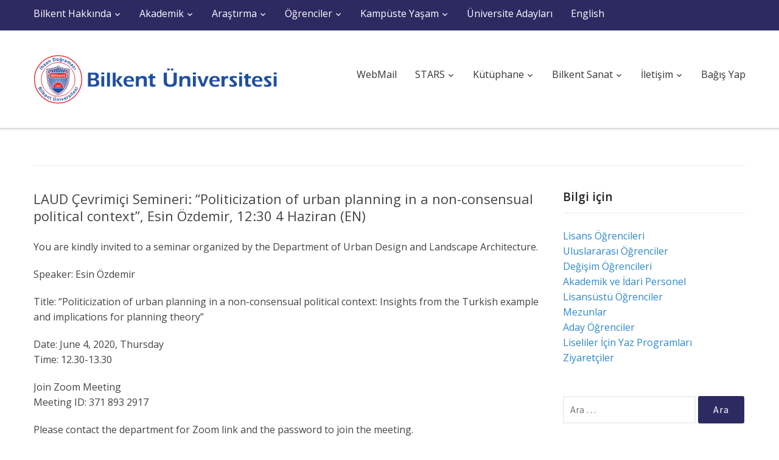

--- FILE ---
content_type: text/html; charset=UTF-8
request_url: https://w3.bilkent.edu.tr/www/laud-cevrimici-semineri-politicization-of-urban-planning-in-a-non-consensual-political-context-esin-ozdemir-1230-4-haziran-en/
body_size: 10078
content:
<!DOCTYPE html>
<html lang="tr-TR" id="arve">
<head>
    <meta charset="UTF-8">
    <meta name="viewport" content="width=device-width, initial-scale=1.0">
    <title>TR / Bilkent Universitesi &#8211; LAUD Çevrimiçi Semineri: “Politicization of urban planning in a non-consensual political context”, Esin Özdemir, 12:30 4 Haziran (EN)</title>
    <link rel="profile" href="https://gmpg.org/xfn/11">
    <link rel="pingback" href="https://w3.bilkent.edu.tr/www/xmlrpc.php">

    <link href='https://fonts.googleapis.com/css?family=Source+Sans+Pro:300,400,600,700' rel='stylesheet' type='text/css'>
<link href='https://fonts.googleapis.com/css?family=Open+Sans:700,600,800,400&subset=latin,latin-ext' rel='stylesheet' type='text/css'>
    
        <!--noptimize-->
        <script type = "text/javascript">

            // 
            // Get screen dimensions, device pixel ration and set in a cookie.
            // 
            
                            var screen_width = screen.width;
            
            var devicePixelRatio = window.devicePixelRatio ? window.devicePixelRatio : 1;

            document.cookie = 'resolution=' + screen_width + ',' + devicePixelRatio + '; path=/';

        </script> 
        <!--/noptimize--> <link rel='dns-prefetch' href='//use.fontawesome.com' />
<link rel='dns-prefetch' href='//fonts.googleapis.com' />
<link rel='dns-prefetch' href='//s.w.org' />
<link rel="alternate" type="application/rss+xml" title="TR / Bilkent Universitesi &raquo; beslemesi" href="https://w3.bilkent.edu.tr/www/feed/" />
		<script type="text/javascript">
			window._wpemojiSettings = {"baseUrl":"https:\/\/s.w.org\/images\/core\/emoji\/2.4\/72x72\/","ext":".png","svgUrl":"https:\/\/s.w.org\/images\/core\/emoji\/2.4\/svg\/","svgExt":".svg","source":{"concatemoji":"https:\/\/w3.bilkent.edu.tr\/www\/wp-includes\/js\/wp-emoji-release.min.js?ver=6340b7c3d4a12f938b98613001936aed"}};
			!function(a,b,c){function d(a,b){var c=String.fromCharCode;l.clearRect(0,0,k.width,k.height),l.fillText(c.apply(this,a),0,0);var d=k.toDataURL();l.clearRect(0,0,k.width,k.height),l.fillText(c.apply(this,b),0,0);var e=k.toDataURL();return d===e}function e(a){var b;if(!l||!l.fillText)return!1;switch(l.textBaseline="top",l.font="600 32px Arial",a){case"flag":return!(b=d([55356,56826,55356,56819],[55356,56826,8203,55356,56819]))&&(b=d([55356,57332,56128,56423,56128,56418,56128,56421,56128,56430,56128,56423,56128,56447],[55356,57332,8203,56128,56423,8203,56128,56418,8203,56128,56421,8203,56128,56430,8203,56128,56423,8203,56128,56447]),!b);case"emoji":return b=d([55357,56692,8205,9792,65039],[55357,56692,8203,9792,65039]),!b}return!1}function f(a){var c=b.createElement("script");c.src=a,c.defer=c.type="text/javascript",b.getElementsByTagName("head")[0].appendChild(c)}var g,h,i,j,k=b.createElement("canvas"),l=k.getContext&&k.getContext("2d");for(j=Array("flag","emoji"),c.supports={everything:!0,everythingExceptFlag:!0},i=0;i<j.length;i++)c.supports[j[i]]=e(j[i]),c.supports.everything=c.supports.everything&&c.supports[j[i]],"flag"!==j[i]&&(c.supports.everythingExceptFlag=c.supports.everythingExceptFlag&&c.supports[j[i]]);c.supports.everythingExceptFlag=c.supports.everythingExceptFlag&&!c.supports.flag,c.DOMReady=!1,c.readyCallback=function(){c.DOMReady=!0},c.supports.everything||(h=function(){c.readyCallback()},b.addEventListener?(b.addEventListener("DOMContentLoaded",h,!1),a.addEventListener("load",h,!1)):(a.attachEvent("onload",h),b.attachEvent("onreadystatechange",function(){"complete"===b.readyState&&c.readyCallback()})),g=c.source||{},g.concatemoji?f(g.concatemoji):g.wpemoji&&g.twemoji&&(f(g.twemoji),f(g.wpemoji)))}(window,document,window._wpemojiSettings);
		</script>
		<style type="text/css">
img.wp-smiley,
img.emoji {
	display: inline !important;
	border: none !important;
	box-shadow: none !important;
	height: 1em !important;
	width: 1em !important;
	margin: 0 .07em !important;
	vertical-align: -0.1em !important;
	background: none !important;
	padding: 0 !important;
}
</style>
<link rel='stylesheet' id='contact-form-7-css'  href='https://w3.bilkent.edu.tr/www/wp-content/plugins/contact-form-7/includes/css/styles.css?ver=5.0.1' type='text/css' media='all' />
<link rel='stylesheet' id='fontawesome-css'  href='https://use.fontawesome.com/releases/v5.0.9/css/all.css?ver=6340b7c3d4a12f938b98613001936aed' type='text/css' media='all' />
<link rel='stylesheet' id='wpz-shortcodes-css'  href='https://w3.bilkent.edu.tr/www/wp-content/themes/capital/functions/wpzoom/assets/css/shortcodes.css?ver=6340b7c3d4a12f938b98613001936aed' type='text/css' media='all' />
<link rel='stylesheet' id='zoom-font-awesome-css'  href='https://w3.bilkent.edu.tr/www/wp-content/themes/capital/functions/wpzoom/assets/css/font-awesome.min.css?ver=6340b7c3d4a12f938b98613001936aed' type='text/css' media='all' />
<link rel='stylesheet' id='capital-google-fonts-css'  href='//fonts.googleapis.com/css?family=Roboto%3Aregular%2Citalic%2C700%7CSource+Sans+Pro%3Aregular%2Citalic%2C700%26subset%3Dlatin%2C&#038;ver=6340b7c3d4a12f938b98613001936aed' type='text/css' media='all' />
<link rel='stylesheet' id='capital-style-css'  href='https://w3.bilkent.edu.tr/www/wp-content/themes/capital/style.css?ver=6340b7c3d4a12f938b98613001936aed' type='text/css' media='all' />
<link rel='stylesheet' id='media-queries-css'  href='https://w3.bilkent.edu.tr/www/wp-content/themes/capital/css/media-queries.css?ver=1.0' type='text/css' media='all' />
<link rel='stylesheet' id='dashicons-css'  href='https://w3.bilkent.edu.tr/www/wp-includes/css/dashicons.min.css?ver=6340b7c3d4a12f938b98613001936aed' type='text/css' media='all' />
<link rel='stylesheet' id='tablepress-default-css'  href='https://w3.bilkent.edu.tr/www/wp-content/plugins/tablepress/css/default.min.css?ver=1.9' type='text/css' media='all' />
<style id='tablepress-default-inline-css' type='text/css'>
.tablepress-id-73{width:90%;margin:0 auto 1em;border-spacing:4px;border-top:2pt solid #000;border-bottom:2pt solid #000}.tablepress-id-73 tbody td{font-family:Arial;font-size:12px;line-height:1.2em;color:#000;padding:6px}.tablepress-id-73 tr{border-left:1pt solid grey;border-right:1pt solid grey}.tablepress-id-72{width:90%;margin:0 auto 1em;border-spacing:4px;border-top:2pt solid #000;border-bottom:2pt solid #000}.tablepress-id-72 tbody td{font-family:Arial;font-size:12px;line-height:1.2em;color:#000;padding:6px}.tablepress-id-72 tr{border-left:1pt solid grey;border-right:1pt solid grey}.tablepress-id-71{width:90%;margin:0 auto 1em;border-spacing:4px;border-top:2pt solid #000;border-bottom:2pt solid #000}.tablepress-id-71 tbody td{font-family:Arial;font-size:12px;line-height:1.2em;color:#000;padding:6px}.tablepress-id-71 tr{border-left:1pt solid grey;border-right:1pt solid grey}.tablepress-id-70{width:90%;margin:0 auto 1em;border-spacing:4px;border-top:2pt solid #000;border-bottom:2pt solid #000}.tablepress-id-70 tbody td{font-family:Arial;font-size:12px;line-height:1.2em;color:#000;padding:6px}.tablepress-id-70 tr{border-left:1pt solid grey;border-right:1pt solid grey}.tablepress-id-69{width:90%;margin:0 auto 1em;border-spacing:4px;border-top:2pt solid #000;border-bottom:2pt solid #000}.tablepress-id-69 tbody td{font-family:Arial;font-size:12px;line-height:1.2em;color:#000;padding:6px}.tablepress-id-69 tr{border-left:1pt solid grey;border-right:1pt solid grey}.tablepress-id-68{width:90%;margin:0 auto 1em;border-spacing:4px;border-top:2pt solid #000;border-bottom:2pt solid #000}.tablepress-id-68 tbody td{font-family:Arial;font-size:12px;line-height:1.2em;color:#000;padding:6px}.tablepress-id-68 tr{border-left:1pt solid grey;border-right:1pt solid grey}.tablepress-id-67{width:90%;margin:0 auto 1em;border-spacing:4px;border-top:2pt solid #000;border-bottom:2pt solid #000}.tablepress-id-67 tbody td{font-family:Arial;font-size:12px;line-height:1.2em;color:#000;padding:6px}.tablepress-id-67 tr{border-left:1pt solid grey;border-right:1pt solid grey}.tablepress-id-66{width:90%;margin:0 auto 1em;border-spacing:4px;border-top:2pt solid #000;border-bottom:2pt solid #000}.tablepress-id-66 tbody td{font-family:Arial;font-size:12px;line-height:1.2em;color:#000;padding:6px}.tablepress-id-66 tr{border-left:1pt solid grey;border-right:1pt solid grey}.tablepress-id-65{width:90%;margin:0 auto 1em;border-spacing:4px;border-top:2pt solid #000;border-bottom:2pt solid #000}.tablepress-id-64 tbody td{font-family:Arial;font-size:14px;line-height:1.2em;color:#000;padding:6px}.tablepress-id-64 tr{border-left:1pt solid grey;border-right:1pt solid grey}.tablepress-id-64{width:90%;margin:0 auto 1em;border-spacing:4px;border-top:2pt solid #000;border-bottom:2pt solid #000}.tablepress-id-64 tbody td{font-family:Arial;font-size:14px;line-height:1.2em;color:#000;padding:6px}.tablepress-id-64 tr{border-left:1pt solid grey;border-right:1pt solid grey}.tablepress-id-63{width:90%;margin:0 auto 1em;border-spacing:4px;border-top:2pt solid #000;border-bottom:2pt solid #000}.tablepress-id-63 tbody td{font-family:Arial;font-size:12px;line-height:1.2em;color:#000;padding:6px}.tablepress-id-63 tr{border-left:1pt solid grey;border-right:1pt solid grey}.tablepress-id-62{width:90%;margin:0 auto 1em;border-spacing:4px;border-top:2pt solid #000;border-bottom:2pt solid #000}.tablepress-id-62 tbody td{font-family:Arial;font-size:12px;line-height:1.2em;color:#000;padding:6px}.tablepress-id-62 tr{border-left:1pt solid grey;border-right:1pt solid grey}.tablepress-id-61{width:90%;margin:0 auto 1em;border-spacing:4px;border-top:2pt solid #000;border-bottom:2pt solid #000}.tablepress-id-61 tbody td{font-family:Arial;font-size:12px;line-height:1.2em;color:#000;padding:6px}.tablepress-id-61 tr{border-left:1pt solid grey;border-right:1pt solid grey}.tablepress-id-60{width:90%;margin:0 auto 1em;border-spacing:4px;border-top:2pt solid #000;border-bottom:2pt solid #000}.tablepress-id-60 tbody td{font-family:Arial;font-size:12px;line-height:1.2em;color:#000;padding:6px}.tablepress-id-60 tr{border-left:1pt solid grey;border-right:1pt solid grey}.tablepress-id-59{width:90%;margin:0 auto 1em;border-spacing:4px;border-top:2pt solid #000;border-bottom:2pt solid #000}.tablepress-id-59 tbody td{font-family:Arial;font-size:14px;line-height:1.2em;color:#000;padding:6px}.tablepress-id-59 tr{border-left:1pt solid grey;border-right:1pt solid grey}.tablepress-id-58{width:90%;margin:0 auto 1em;border-spacing:4px;border-top:2pt solid #000;border-bottom:2pt solid #000}.tablepress-id-58 tbody td{font-family:Arial;font-size:12px;line-height:1.2em;color:#000;padding:6px}.tablepress-id-58 tr{border-left:1pt solid grey;border-right:1pt solid grey}.tablepress-id-57{width:90%;margin:0 auto 1em;border-spacing:4px;border-top:2pt solid #000;border-bottom:2pt solid #000}.tablepress-id-57 tbody td{font-family:Arial;font-size:12px;line-height:1.2em;color:#000;padding:6px}.tablepress-id-57 tr{border-left:1pt solid grey;border-right:1pt solid grey}.tablepress-id-56{width:90%;margin:0 auto 1em;border-spacing:4px;border-top:2pt solid #000;border-bottom:2pt solid #000}.tablepress-id-56 tbody td{font-family:Arial;font-size:12px;line-height:1.2em;color:#000;padding:6px}.tablepress-id-56 tr{border-left:1pt solid grey;border-right:1pt solid grey}.tablepress-id-55{width:90%;margin:0 auto 1em;border-spacing:4px;border-top:2pt solid #000;border-bottom:2pt solid #000}.tablepress-id-55 tbody td{font-family:Arial;font-size:12px;line-height:1.2em;color:#000;padding:6px}.tablepress-id-55 tr{border-left:1pt solid grey;border-right:1pt solid grey}.tablepress-id-53{width:90%;margin:0 auto 1em;border-spacing:4px;border-top:2pt solid #000;border-bottom:2pt solid #000}.tablepress-id-53 tbody td{font-family:Arial;font-size:14px;line-height:1.2em;color:#000;padding:6px}.tablepress-id-53 tr{border-left:1pt solid grey;border-right:1pt solid grey}.tablepress-id-52{width:90%;margin:0 auto 1em;border-spacing:4px;border-top:2pt solid #000;border-bottom:2pt solid #000}.tablepress-id-52 tbody td{font-family:Arial;font-size:12px;line-height:1.2em;color:#000;padding:6px}.tablepress-id-52 tr{border-left:1pt solid grey;border-right:1pt solid grey}.tablepress-id-51{width:90%;margin:0 auto 1em;border-spacing:4px;border-top:2pt solid #000;border-bottom:2pt solid #000}.tablepress-id-51 tbody td{font-family:Arial;font-size:12px;line-height:1.2em;color:#000;padding:6px}.tablepress-id-51 tr{border-left:1pt solid grey;border-right:1pt solid grey}.tablepress-id-50{width:90%;margin:0 auto 1em;border-spacing:4px;border-top:2pt solid #000;border-bottom:2pt solid #000}.tablepress-id-50 tbody td{font-family:Arial;font-size:12px;line-height:1.2em;color:#000;padding:6px}.tablepress-id-50 tr{border-left:1pt solid grey;border-right:1pt solid grey}.tablepress-id-49{width:90%;margin:0 auto 1em;border-spacing:4px;border-top:2pt solid #000;border-bottom:2pt solid #000}.tablepress-id-49 tbody td{font-family:Arial;font-size:12px;line-height:1.2em;color:#000;padding:6px}.tablepress-id-49 tr{border-left:1pt solid grey;border-right:1pt solid grey}.tablepress-id-48{width:90%;margin:0 auto 1em;border-spacing:4px;border-top:2pt solid #000;border-bottom:2pt solid #000}.tablepress-id-48 tbody td{font-family:Arial;font-size:12px;line-height:1.2em;color:#000;padding:6px}.tablepress-id-48 tr{border-left:1pt solid grey;border-right:1pt solid grey}.tablepress-id-47{width:90%;margin:0 auto 1em;border-spacing:4px;border-top:2pt solid #000;border-bottom:2pt solid #000}.tablepress-id-47 tbody td{font-family:Arial;font-size:12px;line-height:1.2em;color:#000;padding:6px}.tablepress-id-47 tr{border-left:1pt solid grey;border-right:1pt solid grey}.tablepress-id-46{width:90%;margin:0 auto 1em;border-spacing:4px;border-top:2pt solid #000;border-bottom:2pt solid #000}.tablepress-id-46 tbody td{font-family:Arial;font-size:12px;line-height:1.2em;color:#000;padding:6px}.tablepress-id-46 tr{border-left:1pt solid grey;border-right:1pt solid grey}.tablepress-id-44{width:90%;margin:0 auto 1em;border-spacing:4px;border-top:2pt solid #000;border-bottom:2pt solid #000}.tablepress-id-44 tbody td{font-family:Arial;font-size:12px;line-height:1.2em;color:#000;padding:6px}.tablepress-id-44 tr{border-left:1pt solid grey;border-right:1pt solid grey}.tablepress-id-42{width:90%;margin:0 auto 1em;border-spacing:4px;border-top:2pt solid #000;border-bottom:2pt solid #000}.tablepress-id-42 tbody td{font-family:Arial;font-size:12px;line-height:1.2em;color:#000;padding:6px}.tablepress-id-42 tr{border-left:1pt solid grey;border-right:1pt solid grey}.tablepress-id-41{width:90%;margin:0 auto 1em;border-spacing:4px;border-top:2pt solid #000;border-bottom:2pt solid #000}.tablepress-id-41 tbody td{font-family:Arial;font-size:12px;line-height:1.2em;color:#000;padding:6px}.tablepress-id-41 tr{border-left:1pt solid grey;border-right:1pt solid grey}.tablepress-id-40{width:90%;margin:0 auto 1em;border-spacing:4px;border-top:2pt solid #000;border-bottom:2pt solid #000}.tablepress-id-40 tbody td{font-family:Arial;font-size:12px;line-height:1.2em;color:#000;padding:6px}.tablepress-id-40 tr{border-left:1pt solid grey;border-right:1pt solid grey}.tablepress-id-39{width:90%;margin:0 auto 1em;border-spacing:4px;border-top:2pt solid #000;border-bottom:2pt solid #000}.tablepress-id-39 tbody td{font-family:Arial;font-size:12px;line-height:1.2em;color:#000;padding:6px}.tablepress-id-39 tr{border-left:1pt solid grey;border-right:1pt solid grey}.tablepress-id-38{width:90%;margin:0 auto 1em;border-spacing:4px;border-top:2pt solid #000;border-bottom:2pt solid #000}.tablepress-id-38 tbody td{font-family:Arial;font-size:12px;line-height:1.2em;color:#000;padding:6px}.tablepress-id-38 tr{border-left:1pt solid grey;border-right:1pt solid grey}.tablepress-id-37{width:90%;margin:0 auto 1em;border-spacing:4px;border-top:2pt solid #000;border-bottom:2pt solid #000}.tablepress-id-37 tbody td{font-family:Arial;font-size:12px;line-height:1.2em;color:#000;padding:6px}.tablepress-id-37 tr{border-left:1pt solid grey;border-right:1pt solid grey}.tablepress-id-36{width:90%;margin:0 auto 1em;border-spacing:4px;border-top:2pt solid #000;border-bottom:2pt solid #000}.tablepress-id-36 tbody td{font-family:Arial;font-size:12px;line-height:1.2em;color:#000;padding:6px}.tablepress-id-36 tr{border-left:1pt solid grey;border-right:1pt solid grey}.tablepress-id-35{width:90%;margin:0 auto 1em;border-spacing:4px;border-top:2pt solid #000;border-bottom:2pt solid #000}.tablepress-id-35 tbody td{font-family:Arial;font-size:12px;line-height:1.2em;color:#000;padding:6px}.tablepress-id-35 tr{border-left:1pt solid grey;border-right:1pt solid grey}.tablepress-id-34{width:90%;margin:0 auto 1em;border-spacing:4px;border-top:2pt solid #000;border-bottom:2pt solid #000}.tablepress-id-34 tbody td{font-family:Arial;font-size:12px;line-height:1.2em;color:#000;padding:6px}.tablepress-id-34 tr{border-left:1pt solid grey;border-right:1pt solid grey}.tablepress-id-33{width:90%;margin:0 auto 1em;border-spacing:4px;border-top:2pt solid #000;border-bottom:2pt solid #000}.tablepress-id-33 tbody td{font-family:Arial;font-size:12px;line-height:1.2em;color:#000;padding:6px}.tablepress-id-33 tr{border-left:1pt solid grey;border-right:1pt solid grey}.tablepress-id-32{width:90%;margin:0 auto 1em;border-spacing:4px;border-top:2pt solid #000;border-bottom:2pt solid #000}.tablepress-id-32 tbody td{font-family:Arial;font-size:12px;line-height:1.2em;color:#000;padding:6px}.tablepress-id-32 tr{border-left:1pt solid grey;border-right:1pt solid grey}.tablepress-id-30{width:90%;margin:0 auto 1em;border-spacing:4px;border-top:2pt solid #000;border-bottom:2pt solid #000}.tablepress-id-30 tbody td{font-family:Arial;font-size:12px;line-height:1.2em;color:#000;padding:6px}.tablepress-id-30 tr{border-left:1pt solid grey;border-right:1pt solid grey}.tablepress-id-29{width:90%;margin:0 auto 1em;border-spacing:4px;border-top:2pt solid #000;border-bottom:2pt solid #000}.tablepress-id-29 tbody td{font-family:Arial;font-size:12px;line-height:1.2em;color:#000;padding:6px}.tablepress-id-29 tr{border-left:1pt solid grey;border-right:1pt solid grey}.tablepress-id-28{width:90%;margin:0 auto 1em;border-spacing:4px;border-top:2pt solid #000;border-bottom:2pt solid #000}.tablepress-id-28 tbody td{font-family:Arial;font-size:12px;line-height:1.2em;color:#000;padding:6px}.tablepress-id-28 tr{border-left:1pt solid grey;border-right:1pt solid grey}.tablepress-id-27{width:90%;margin:0 auto 1em;border-spacing:4px;border-top:2pt solid #000;border-bottom:2pt solid #000}.tablepress-id-27 tbody td{font-family:Arial;font-size:12px;line-height:1.2em;color:#000;padding:6px}.tablepress-id-27 tr{border-left:1pt solid grey;border-right:1pt solid grey}.tablepress-id-26{width:90%;margin:0 auto 1em;border-spacing:4px;border-top:2pt solid #000;border-bottom:2pt solid #000}.tablepress-id-26 tbody td{font-family:Arial;font-size:14px;line-height:1.2em;color:#000;padding:6px}.tablepress-id-26 tr{border-left:1pt solid grey;border-right:1pt solid grey}.tablepress-id-25{width:90%;margin:0 auto 1em;border-spacing:4px;border-top:2pt solid #000;border-bottom:2pt solid #000}.tablepress-id-25 tbody td{font-family:Arial;font-size:12px;line-height:1.2em;color:#000;padding:6px}.tablepress-id-25 tr{border-left:1pt solid grey;border-right:1pt solid grey}.tablepress-id-24{width:90%;margin:0 auto 1em;border-spacing:4px;border-top:2pt solid #000;border-bottom:2pt solid #000}.tablepress-id-24 tbody td{font-family:Arial;font-size:12px;line-height:1.2em;color:#000;padding:6px}.tablepress-id-24 tr{border-left:1pt solid grey;border-right:1pt solid grey}.tablepress-id-23{width:90%;margin:0 auto 1em;border-spacing:4px;border-top:2pt solid #000;border-bottom:2pt solid #000}.tablepress-id-23 tbody td{font-family:Arial;font-size:12px;line-height:1.2em;color:#000;padding:6px}.tablepress-id-23 tr{border-left:1pt solid grey;border-right:1pt solid grey}.tablepress-id-22{width:90%;margin:0 auto 1em;border-spacing:4px;border-top:2pt solid #000;border-bottom:2pt solid #000}.tablepress-id-22 tbody td{font-family:Arial;font-size:12px;line-height:1.2em;color:#000;padding:6px}.tablepress-id-22 tr{border-left:1pt solid grey;border-right:1pt solid grey}.tablepress-id-21{width:90%;margin:0 auto 1em;border-spacing:4px;border-top:2pt solid #000;border-bottom:2pt solid #000}.tablepress-id-21 tbody td{font-family:Arial;font-size:12px;line-height:1.2em;color:#000;padding:6px}.tablepress-id-21 tr{border-left:1pt solid grey;border-right:1pt solid grey}.tablepress-id-20{width:90%;margin:0 auto 1em;border-spacing:4px;border-top:2pt solid #000;border-bottom:2pt solid #000}.tablepress-id-20 tbody td{font-family:Arial;font-size:12px;line-height:1.2em;color:#000;padding:6px}.tablepress-id-20 tr{border-left:1pt solid grey;border-right:1pt solid grey}.tablepress-id-19{width:90%;margin:0 auto 1em;border-spacing:4px;border-top:2pt solid #000;border-bottom:2pt solid #000}.tablepress-id-19 tbody td{font-family:Arial;font-size:12px;line-height:1.2em;color:#000;padding:6px}.tablepress-id-19 tr{border-left:1pt solid grey;border-right:1pt solid grey}.tablepress-id-18{width:90%;margin:0 auto 1em;border-spacing:4px;border-top:2pt solid #000;border-bottom:2pt solid #000}.tablepress-id-18 tbody td{font-family:Arial;font-size:12px;line-height:1.2em;color:#000;padding:6px}.tablepress-id-18 tr{border-left:1pt solid grey;border-right:1pt solid grey}.tablepress-id-17{width:90%;margin:0 auto 1em;border-spacing:4px;border-top:2pt solid #000;border-bottom:2pt solid #000}.tablepress-id-17 tbody td{font-family:Arial;font-size:12px;line-height:1.2em;color:#000;padding:6px}.tablepress-id-17 tr{border-left:1pt solid grey;border-right:1pt solid grey}.tablepress-id-16{width:90%;margin:0 auto 1em;border-spacing:4px;border-top:2pt solid #000;border-bottom:2pt solid #000}.tablepress-id-16 tbody td{font-family:Arial;font-size:12px;line-height:1.2em;color:#000;padding:6px}.tablepress-id-16 tr{border-left:1pt solid grey;border-right:1pt solid grey}.tablepress-id-15{width:90%;margin:0 auto 1em;border-spacing:4px;border-top:2pt solid #000;border-bottom:2pt solid #000}.tablepress-id-15 tbody td{font-family:Arial;font-size:12px;line-height:1.2em;color:#000;padding:6px}.tablepress-id-15 tr{border-left:1pt solid grey;border-right:1pt solid grey}.tablepress-id-14{width:90%;margin:0 auto 1em;border-spacing:4px;border-top:2pt solid #000;border-bottom:2pt solid #000}.tablepress-id-14 tbody td{font-family:Arial;font-size:12px;line-height:1.2em;color:#000;padding:6px}.tablepress-id-14 tr{border-left:1pt solid grey;border-right:1pt solid grey}.tablepress-id-13{width:90%;margin:0 auto 1em;border-spacing:4px;border-top:2pt solid #000;border-bottom:2pt solid #000}.tablepress-id-13 tbody td{font-family:Arial;font-size:12px;line-height:1.2em;color:#000;padding:6px}.tablepress-id-13 tr{border-left:1pt solid grey;border-right:1pt solid grey}.tablepress-id-11 tbody td{font-family:Verdana;font-size:12px;line-height:1.2em;color:#000;padding:6px}.tablepress-id-11 tr{border-left:1pt solid grey;border-right:1pt solid grey}.tablepress-id-11{width:90%;margin:0 auto 1em;border-spacing:4px;border-top:2pt solid #000;border-bottom:2pt solid #000}.tablepress-id-4{width:90%;margin:0 auto 1em;border-spacing:4px;border-top:2pt solid #000;border-bottom:2pt solid #000}.tablepress-id-4 tbody td{font-family:Arial;font-size:12px;line-height:1.2em;color:#000;padding:6px}.tablepress-id-4 tr{border-left:1pt solid grey;border-right:1pt solid grey}.tablepress-id-5{width:90%;margin:0 auto 1em;border-spacing:4px;border-top:2pt solid #000;border-bottom:2pt solid #000}.tablepress-id-5 tbody td{font-family:Arial;font-size:12px;line-height:1.2em;color:#000;padding:6px}.tablepress-id-5 tr{border-left:1pt solid grey;border-right:1pt solid grey}.tablepress-id-8{width:90%;margin:0 auto 1em;border-spacing:4px;border-top:2pt solid #000;border-bottom:2pt solid #000}.tablepress-id-8 tbody td{font-family:Arial;font-size:12px;line-height:1.2em;color:#000;padding:6px}.tablepress-id-8 tr{border-left:1pt solid grey;border-right:1pt solid grey}.tablepress-id-9{width:90%;margin:0 auto 1em;border-spacing:4px;border-top:2pt solid #000;border-bottom:2pt solid #000}.tablepress-id-9 tbody td{font-family:Arial;font-size:12px;line-height:1.2em;color:#000;padding:6px}.tablepress-id-9 tr{border-left:1pt solid grey;border-right:1pt solid grey}.tablepress-id-10{width:90%;margin:0 auto 1em;border-spacing:4px;border-top:2pt solid #000;border-bottom:2pt solid #000}.tablepress-id-10 tbody td{font-family:Arial;font-size:12px;line-height:1.2em;color:#000;padding:6px}.tablepress-id-10 tr{border-left:1pt solid grey;border-right:1pt solid grey}.tablepress-id-2{width:90%;margin:0 auto 1em;border-spacing:4px;border-top:2pt solid #000;border-bottom:2pt solid #000}.tablepress-id-2 tbody td{font-family:Geneva,Arial;font-size:16px;line-height:1.2em;color:#000;padding:6px}.tablepress-id-2 tr{border-left:1pt solid grey;border-right:1pt solid grey}.tablepress-id-2 .beder{font-size:12px;color:#000}.tablepress-id-54{width:90%;margin:0 auto 1em;border-spacing:4px;border-top:2pt solid #000;border-bottom:2pt solid #000}.tablepress-id-54 tbody td{font-family:Geneva,Arial;font-size:16px;line-height:1.2em;color:#000;padding:6px}.tablepress-id-54 tr{border-left:1pt solid grey;border-right:1pt solid grey}.tablepress-id-54 .beder{font-size:12px;color:#000}.tatil{color:red}.oim{color:#00F;font-style:italic}.idmyo{color:#008A7F}.altbaslik{font-style:italic;font-weight:700;font-size:16px;color:#900}.arsiv{font-size:12px}
</style>
<link rel='stylesheet' id='wzslider-css'  href='https://w3.bilkent.edu.tr/www/wp-content/themes/capital/functions/wpzoom/assets/css/wzslider.css?ver=6340b7c3d4a12f938b98613001936aed' type='text/css' media='all' />
<link rel='stylesheet' id='wpzoom-custom-css'  href='https://w3.bilkent.edu.tr/www/wp-content/themes/capital/custom.css?ver=6340b7c3d4a12f938b98613001936aed' type='text/css' media='all' />
<script type='text/javascript' src='https://w3.bilkent.edu.tr/www/wp-includes/js/jquery/jquery.js?ver=1.12.4'></script>
<script type='text/javascript' src='https://w3.bilkent.edu.tr/www/wp-includes/js/jquery/jquery-migrate.min.js?ver=1.4.1'></script>
<script type='text/javascript' src='https://w3.bilkent.edu.tr/www/wp-content/plugins/wonderplugin-videoembed/engine/wonderpluginvideoembed.js?ver=1.1'></script>
<link rel="EditURI" type="application/rsd+xml" title="RSD" href="https://w3.bilkent.edu.tr/www/xmlrpc.php?rsd" />
<link rel="wlwmanifest" type="application/wlwmanifest+xml" href="https://w3.bilkent.edu.tr/www/wp-includes/wlwmanifest.xml" /> 
<link rel='prev' title='MAN Çevrimiçi Semineri: “Tight-and-Cheap Conic Relaxations for Optimal Power Flow and Optimal Reactive Power Dispatch”, Miguel F. Anjos, 15:00 5 Haziran (EN)' href='https://w3.bilkent.edu.tr/www/man-cevrimici-semineri-tight-and-cheap-conic-relaxations-for-optimal-power-flow-and-optimal-reactive-power-dispatch-miguel-f-anjos-1500-5-haziran-en/' />
<link rel='next' title='LAUD Çevrimiçi Semineri: “Urban Fragments: Architecture as the Design of Consensus in Space”, Cem Korkmaz, 12:30 2 Haziran (EN)' href='https://w3.bilkent.edu.tr/www/laud-cevrimici-semineri-urban-fragments-architecture-as-the-design-of-consensus-in-space-cem-korkmaz-1240-2-haziran-en/' />

<link rel="canonical" href="https://w3.bilkent.edu.tr/www/laud-cevrimici-semineri-politicization-of-urban-planning-in-a-non-consensual-political-context-esin-ozdemir-1230-4-haziran-en/" />
<link rel='shortlink' href='https://w3.bilkent.edu.tr/www/?p=19312' />
<link rel="alternate" type="application/json+oembed" href="https://w3.bilkent.edu.tr/www/wp-json/oembed/1.0/embed?url=https%3A%2F%2Fw3.bilkent.edu.tr%2Fwww%2Flaud-cevrimici-semineri-politicization-of-urban-planning-in-a-non-consensual-political-context-esin-ozdemir-1230-4-haziran-en%2F" />
<link rel="alternate" type="text/xml+oembed" href="https://w3.bilkent.edu.tr/www/wp-json/oembed/1.0/embed?url=https%3A%2F%2Fw3.bilkent.edu.tr%2Fwww%2Flaud-cevrimici-semineri-politicization-of-urban-planning-in-a-non-consensual-political-context-esin-ozdemir-1230-4-haziran-en%2F&#038;format=xml" />
<link rel="alternate" type="application/rss+xml" title="TR / Bilkent Universitesi GeoRSS-Feed" href="https://w3.bilkent.edu.tr/www/wp-content/plugins/leaflet-maps-marker/leaflet-georss.php?layer=all" />
<style>.post-thumbnail img[src$='.svg'] { width: 100%; height: auto; }</style><!-- WPZOOM Theme / Framework -->
<meta name="generator" content="Capital Theme 1.0" />
<meta name="generator" content="WPZOOM Framework 1.6.2" />

<!-- Begin Theme Custom CSS -->
<style type="text/css" id="capital-custom-css">
a{color:#2d88ce;}.top-navbar{background:#2d2a62;}.footer-widgets{background:#dadce8;}.site-info{color:#cccccc;}.navbar-brand h1,.navbar-brand h1 a{font-family:"Roboto","Helvetica Neue",Helvetica,Arial,sans-serif;font-size:30px;font-size:3rem;}h3.entry-title a{font-size:24px;font-size:2.4rem;}h1.entry-title{font-size:22px;font-size:2.2rem;}.widget h3.title{font-size:19px;font-size:1.9rem;}
</style>
<!-- End Theme Custom CSS -->
        <link rel="icon" href="https://w3.bilkent.edu.tr/www/wp-content/uploads/sites/5/2015/03/favicon.ico"/>
    <meta name="twitter:widgets:csp" content="on"><meta name="twitter:widgets:link-color" content="#000000"><meta name="twitter:widgets:border-color" content="#33b1ee"><meta name="twitter:partner" content="tfwp">
<!-- BEGIN GADWP v5.3.2 Universal Analytics - https://deconf.com/google-analytics-dashboard-wordpress/ -->
<script>
(function(i,s,o,g,r,a,m){i['GoogleAnalyticsObject']=r;i[r]=i[r]||function(){
	(i[r].q=i[r].q||[]).push(arguments)},i[r].l=1*new Date();a=s.createElement(o),
	m=s.getElementsByTagName(o)[0];a.async=1;a.src=g;m.parentNode.insertBefore(a,m)
})(window,document,'script','https://www.google-analytics.com/analytics.js','ga');
  ga('create', 'UA-75770220-1', 'auto');
  ga('send', 'pageview');
</script>
<!-- END GADWP Universal Analytics -->

<meta name="twitter:card" content="summary"><meta name="twitter:title" content="LAUD Çevrimiçi Semineri: “Politicization of urban planning in a non-consensual political context”, Esin Özdemir, 12:30 4 Haziran (EN)"><meta name="twitter:site" content="@BilkentUniv"><meta name="twitter:description" content="You are kindly invited to a seminar organized by the Department of Urban Design and Landscape Architecture. Speaker: Esin Özdemir Title: &quot;Politicization of urban planning in a non-consensual political context: Insights from the Turkish example and implications for planning theory&quot; Date: June 4, 2020, Thursday Time: 12.30-13.30 Join Zoom Meeting&hellip;">
<style>table {border-spacing: 2px;}
td    {padding: 6px;}</style><style id="tt-easy-google-font-styles" type="text/css">p { }
h1 { font-family: 'sans-serif'; font-style: normal; font-weight: 400; }
h2 { }
h3 { }
h4 { }
h5 { }
h6 { }
</style></head>
<body class="post-template-default single single-post postid-19312 single-format-standard">

<div class="main-wrap">

    <header class="site-header">

        <nav class="top-navbar" role="navigation">
            <div class="inner-wrap">
                <div class="navbar-header">

                                             <a class="navbar-toggle" href="#menu-top-slide">
                             <span class="icon-bar"></span>
                             <span class="icon-bar"></span>
                             <span class="icon-bar"></span>
                         </a>

                         <div id="menu-top-slide" class="menu-mainmenutopmenu-eng-container"><ul id="menu-mainmenutopmenu-eng" class="menu"><li id="menu-item-1233" class="menu-item menu-item-type-post_type menu-item-object-page menu-item-has-children menu-item-1233"><a href="https://w3.bilkent.edu.tr/www/bilkent-hakkinda/">Bilkent Hakkında</a>
<ul class="sub-menu">
	<li id="menu-item-1280" class="menu-item menu-item-type-post_type menu-item-object-page menu-item-1280"><a href="https://w3.bilkent.edu.tr/www/tarihce/">Tarihçe</a></li>
	<li id="menu-item-1174" class="menu-item menu-item-type-custom menu-item-object-custom menu-item-1174"><a href="http://www.bilkent.edu.tr/hocabey/">Kurucumuz</a></li>
	<li id="menu-item-10130" class="menu-item menu-item-type-post_type menu-item-object-page menu-item-10130"><a href="https://w3.bilkent.edu.tr/www/universite-yonetimi/">Üniversite Yönetimi</a></li>
	<li id="menu-item-10357" class="menu-item menu-item-type-post_type menu-item-object-page menu-item-10357"><a href="https://w3.bilkent.edu.tr/www/kalite-guvencesi/">Kalite Güvencesi</a></li>
	<li id="menu-item-25580" class="menu-item menu-item-type-post_type menu-item-object-page menu-item-25580"><a href="https://w3.bilkent.edu.tr/www/dumansiz-kampus-uygulama-esaslari/">Dumansız Kampüs</a></li>
	<li id="menu-item-28477" class="menu-item menu-item-type-custom menu-item-object-custom menu-item-28477"><a href="https://sustainable.bilkent.edu.tr/">Sürdürülebilirlik</a></li>
	<li id="menu-item-5942" class="menu-item menu-item-type-post_type menu-item-object-page menu-item-has-children menu-item-5942"><a href="https://w3.bilkent.edu.tr/www/mezunlar/">Bilkent Mezunları</a>
	<ul class="sub-menu">
		<li id="menu-item-13241" class="menu-item menu-item-type-post_type menu-item-object-page menu-item-13241"><a href="https://w3.bilkent.edu.tr/www/mezunlar/">Çeşitli Mezunlar</a></li>
		<li id="menu-item-26837" class="menu-item menu-item-type-post_type menu-item-object-page menu-item-26837"><a href="https://w3.bilkent.edu.tr/www/mezun-portreleri/">Mezun Portreleri</a></li>
	</ul>
</li>
	<li id="menu-item-6855" class="menu-item menu-item-type-post_type menu-item-object-page menu-item-6855"><a href="https://w3.bilkent.edu.tr/www/egitime-ve-bilime-bagislari-ile-destek-verenler/">Bilkent&#8217;e Bağışlar</a></li>
	<li id="menu-item-2198" class="menu-item menu-item-type-post_type menu-item-object-page menu-item-2198"><a href="https://w3.bilkent.edu.tr/www/bilkent-hakkinda/">Tümü</a></li>
</ul>
</li>
<li id="menu-item-1234" class="menu-item menu-item-type-post_type menu-item-object-page menu-item-has-children menu-item-1234"><a href="https://w3.bilkent.edu.tr/www/akademik/">Akademik</a>
<ul class="sub-menu">
	<li id="menu-item-5897" class="menu-item menu-item-type-post_type menu-item-object-page menu-item-5897"><a href="https://w3.bilkent.edu.tr/www/ogretim-kadrosu/">Öğretim Kadrosu</a></li>
	<li id="menu-item-13348" class="menu-item menu-item-type-custom menu-item-object-custom menu-item-13348"><a href="https://w3.bilkent.edu.tr/www/akademiktakvim/">Akademik Takvim</a></li>
	<li id="menu-item-1262" class="menu-item menu-item-type-post_type menu-item-object-page menu-item-1262"><a href="https://w3.bilkent.edu.tr/www/akademik/fakulte-ve-bolumler/">Fakülteler ve Bölümler</a></li>
	<li id="menu-item-1161" class="menu-item menu-item-type-custom menu-item-object-custom menu-item-1161"><a href="http://www.prep.bilkent.edu.tr/">İngilizce Hazırlık</a></li>
	<li id="menu-item-5900" class="menu-item menu-item-type-post_type menu-item-object-page menu-item-5900"><a href="https://w3.bilkent.edu.tr/www/lisans-ders-programlari/">Lisans Ders Programları</a></li>
	<li id="menu-item-2050" class="menu-item menu-item-type-post_type menu-item-object-page menu-item-2050"><a href="https://w3.bilkent.edu.tr/www/enstituler/">Enstitüler</a></li>
	<li id="menu-item-2199" class="menu-item menu-item-type-post_type menu-item-object-page menu-item-2199"><a href="https://w3.bilkent.edu.tr/www/akademik/">Tümü</a></li>
</ul>
</li>
<li id="menu-item-2003" class="menu-item menu-item-type-post_type menu-item-object-page menu-item-has-children menu-item-2003"><a href="https://w3.bilkent.edu.tr/www/arastirma/">Araştırma</a>
<ul class="sub-menu">
	<li id="menu-item-2004" class="menu-item menu-item-type-post_type menu-item-object-page menu-item-2004"><a href="https://w3.bilkent.edu.tr/www/arastirma/arastirma-merkezleri/">Araştırma Merkezleri</a></li>
	<li id="menu-item-2007" class="menu-item menu-item-type-post_type menu-item-object-page menu-item-2007"><a href="https://w3.bilkent.edu.tr/www/yayinlar/">Yayınlar</a></li>
	<li id="menu-item-2986" class="menu-item menu-item-type-custom menu-item-object-custom menu-item-2986"><a href="https://w3.bilkent.edu.tr/bilkent/artworks-and-stage-performances/">Sanat Eserleri ve Sahne Performansları</a></li>
	<li id="menu-item-2200" class="menu-item menu-item-type-post_type menu-item-object-page menu-item-2200"><a href="https://w3.bilkent.edu.tr/www/arastirma/">Tümü</a></li>
</ul>
</li>
<li id="menu-item-2017" class="menu-item menu-item-type-post_type menu-item-object-page menu-item-has-children menu-item-2017"><a href="https://w3.bilkent.edu.tr/www/egitim/">Öğrenciler</a>
<ul class="sub-menu">
	<li id="menu-item-2297" class="menu-item menu-item-type-post_type menu-item-object-page menu-item-2297"><a href="https://w3.bilkent.edu.tr/www/yonetmelikler/">Yönetmelikler ve Kurallar</a></li>
	<li id="menu-item-2299" class="menu-item menu-item-type-post_type menu-item-object-page menu-item-2299"><a href="https://w3.bilkent.edu.tr/www/akademik-bilgiler/">Akademik Bilgiler</a></li>
	<li id="menu-item-21997" class="menu-item menu-item-type-post_type menu-item-object-page menu-item-21997"><a href="https://w3.bilkent.edu.tr/www/ucretler/">Eğitim Ücretleri</a></li>
	<li id="menu-item-2301" class="menu-item menu-item-type-post_type menu-item-object-page menu-item-2301"><a href="https://w3.bilkent.edu.tr/www/burslar/">Burslar</a></li>
	<li id="menu-item-7303" class="menu-item menu-item-type-post_type menu-item-object-page menu-item-7303"><a href="https://w3.bilkent.edu.tr/www/ogrenci-isleri-formlari/">Öğrenci İşleri Formları</a></li>
	<li id="menu-item-2323" class="menu-item menu-item-type-post_type menu-item-object-page menu-item-2323"><a href="https://w3.bilkent.edu.tr/www/egitim/">Tümü</a></li>
</ul>
</li>
<li id="menu-item-2018" class="menu-item menu-item-type-post_type menu-item-object-page menu-item-has-children menu-item-2018"><a href="https://w3.bilkent.edu.tr/www/kampuste-yasam/">Kampüste Yaşam</a>
<ul class="sub-menu">
	<li id="menu-item-2019" class="menu-item menu-item-type-post_type menu-item-object-page menu-item-2019"><a href="https://w3.bilkent.edu.tr/www/bilgi-teknolojileri/">Bilgi Teknolojileri</a></li>
	<li id="menu-item-2024" class="menu-item menu-item-type-custom menu-item-object-custom menu-item-2024"><a href="http://bilheal.bilkent.edu.tr/">Sağlık Merkezi</a></li>
	<li id="menu-item-2025" class="menu-item menu-item-type-custom menu-item-object-custom menu-item-2025"><a href="https://w3.bilkent.edu.tr/www/beden-egitim-ve-spor-merkezi/">Spor</a></li>
	<li id="menu-item-2027" class="menu-item menu-item-type-post_type menu-item-object-page menu-item-2027"><a href="https://w3.bilkent.edu.tr/www/kampuste-yasam/ulasim/">Ulaşım</a></li>
	<li id="menu-item-2201" class="menu-item menu-item-type-post_type menu-item-object-page menu-item-2201"><a href="https://w3.bilkent.edu.tr/www/kampuste-yasam/">Tümü</a></li>
</ul>
</li>
<li id="menu-item-2029" class="menu-item menu-item-type-custom menu-item-object-custom menu-item-2029"><a href="http://www.adaybilgi.bilkent.edu.tr/">Üniversite Adayları</a></li>
<li id="menu-item-2085" class="menu-item menu-item-type-custom menu-item-object-custom menu-item-2085"><a href="http://w3.bilkent.edu.tr/bilkent">English</a></li>
</ul></div>
                </div>

                
                <div id="navbar-top">

                    <div class="menu-mainmenutopmenu-eng-container"><ul id="menu-mainmenutopmenu-eng-1" class="nav navbar-nav dropdown sf-menu"><li class="menu-item menu-item-type-post_type menu-item-object-page menu-item-has-children menu-item-1233"><a href="https://w3.bilkent.edu.tr/www/bilkent-hakkinda/">Bilkent Hakkında</a>
<ul class="sub-menu">
	<li class="menu-item menu-item-type-post_type menu-item-object-page menu-item-1280"><a href="https://w3.bilkent.edu.tr/www/tarihce/">Tarihçe</a></li>
	<li class="menu-item menu-item-type-custom menu-item-object-custom menu-item-1174"><a href="http://www.bilkent.edu.tr/hocabey/">Kurucumuz</a></li>
	<li class="menu-item menu-item-type-post_type menu-item-object-page menu-item-10130"><a href="https://w3.bilkent.edu.tr/www/universite-yonetimi/">Üniversite Yönetimi</a></li>
	<li class="menu-item menu-item-type-post_type menu-item-object-page menu-item-10357"><a href="https://w3.bilkent.edu.tr/www/kalite-guvencesi/">Kalite Güvencesi</a></li>
	<li class="menu-item menu-item-type-post_type menu-item-object-page menu-item-25580"><a href="https://w3.bilkent.edu.tr/www/dumansiz-kampus-uygulama-esaslari/">Dumansız Kampüs</a></li>
	<li class="menu-item menu-item-type-custom menu-item-object-custom menu-item-28477"><a href="https://sustainable.bilkent.edu.tr/">Sürdürülebilirlik</a></li>
	<li class="menu-item menu-item-type-post_type menu-item-object-page menu-item-has-children menu-item-5942"><a href="https://w3.bilkent.edu.tr/www/mezunlar/">Bilkent Mezunları</a>
	<ul class="sub-menu">
		<li class="menu-item menu-item-type-post_type menu-item-object-page menu-item-13241"><a href="https://w3.bilkent.edu.tr/www/mezunlar/">Çeşitli Mezunlar</a></li>
		<li class="menu-item menu-item-type-post_type menu-item-object-page menu-item-26837"><a href="https://w3.bilkent.edu.tr/www/mezun-portreleri/">Mezun Portreleri</a></li>
	</ul>
</li>
	<li class="menu-item menu-item-type-post_type menu-item-object-page menu-item-6855"><a href="https://w3.bilkent.edu.tr/www/egitime-ve-bilime-bagislari-ile-destek-verenler/">Bilkent&#8217;e Bağışlar</a></li>
	<li class="menu-item menu-item-type-post_type menu-item-object-page menu-item-2198"><a href="https://w3.bilkent.edu.tr/www/bilkent-hakkinda/">Tümü</a></li>
</ul>
</li>
<li class="menu-item menu-item-type-post_type menu-item-object-page menu-item-has-children menu-item-1234"><a href="https://w3.bilkent.edu.tr/www/akademik/">Akademik</a>
<ul class="sub-menu">
	<li class="menu-item menu-item-type-post_type menu-item-object-page menu-item-5897"><a href="https://w3.bilkent.edu.tr/www/ogretim-kadrosu/">Öğretim Kadrosu</a></li>
	<li class="menu-item menu-item-type-custom menu-item-object-custom menu-item-13348"><a href="https://w3.bilkent.edu.tr/www/akademiktakvim/">Akademik Takvim</a></li>
	<li class="menu-item menu-item-type-post_type menu-item-object-page menu-item-1262"><a href="https://w3.bilkent.edu.tr/www/akademik/fakulte-ve-bolumler/">Fakülteler ve Bölümler</a></li>
	<li class="menu-item menu-item-type-custom menu-item-object-custom menu-item-1161"><a href="http://www.prep.bilkent.edu.tr/">İngilizce Hazırlık</a></li>
	<li class="menu-item menu-item-type-post_type menu-item-object-page menu-item-5900"><a href="https://w3.bilkent.edu.tr/www/lisans-ders-programlari/">Lisans Ders Programları</a></li>
	<li class="menu-item menu-item-type-post_type menu-item-object-page menu-item-2050"><a href="https://w3.bilkent.edu.tr/www/enstituler/">Enstitüler</a></li>
	<li class="menu-item menu-item-type-post_type menu-item-object-page menu-item-2199"><a href="https://w3.bilkent.edu.tr/www/akademik/">Tümü</a></li>
</ul>
</li>
<li class="menu-item menu-item-type-post_type menu-item-object-page menu-item-has-children menu-item-2003"><a href="https://w3.bilkent.edu.tr/www/arastirma/">Araştırma</a>
<ul class="sub-menu">
	<li class="menu-item menu-item-type-post_type menu-item-object-page menu-item-2004"><a href="https://w3.bilkent.edu.tr/www/arastirma/arastirma-merkezleri/">Araştırma Merkezleri</a></li>
	<li class="menu-item menu-item-type-post_type menu-item-object-page menu-item-2007"><a href="https://w3.bilkent.edu.tr/www/yayinlar/">Yayınlar</a></li>
	<li class="menu-item menu-item-type-custom menu-item-object-custom menu-item-2986"><a href="https://w3.bilkent.edu.tr/bilkent/artworks-and-stage-performances/">Sanat Eserleri ve Sahne Performansları</a></li>
	<li class="menu-item menu-item-type-post_type menu-item-object-page menu-item-2200"><a href="https://w3.bilkent.edu.tr/www/arastirma/">Tümü</a></li>
</ul>
</li>
<li class="menu-item menu-item-type-post_type menu-item-object-page menu-item-has-children menu-item-2017"><a href="https://w3.bilkent.edu.tr/www/egitim/">Öğrenciler</a>
<ul class="sub-menu">
	<li class="menu-item menu-item-type-post_type menu-item-object-page menu-item-2297"><a href="https://w3.bilkent.edu.tr/www/yonetmelikler/">Yönetmelikler ve Kurallar</a></li>
	<li class="menu-item menu-item-type-post_type menu-item-object-page menu-item-2299"><a href="https://w3.bilkent.edu.tr/www/akademik-bilgiler/">Akademik Bilgiler</a></li>
	<li class="menu-item menu-item-type-post_type menu-item-object-page menu-item-21997"><a href="https://w3.bilkent.edu.tr/www/ucretler/">Eğitim Ücretleri</a></li>
	<li class="menu-item menu-item-type-post_type menu-item-object-page menu-item-2301"><a href="https://w3.bilkent.edu.tr/www/burslar/">Burslar</a></li>
	<li class="menu-item menu-item-type-post_type menu-item-object-page menu-item-7303"><a href="https://w3.bilkent.edu.tr/www/ogrenci-isleri-formlari/">Öğrenci İşleri Formları</a></li>
	<li class="menu-item menu-item-type-post_type menu-item-object-page menu-item-2323"><a href="https://w3.bilkent.edu.tr/www/egitim/">Tümü</a></li>
</ul>
</li>
<li class="menu-item menu-item-type-post_type menu-item-object-page menu-item-has-children menu-item-2018"><a href="https://w3.bilkent.edu.tr/www/kampuste-yasam/">Kampüste Yaşam</a>
<ul class="sub-menu">
	<li class="menu-item menu-item-type-post_type menu-item-object-page menu-item-2019"><a href="https://w3.bilkent.edu.tr/www/bilgi-teknolojileri/">Bilgi Teknolojileri</a></li>
	<li class="menu-item menu-item-type-custom menu-item-object-custom menu-item-2024"><a href="http://bilheal.bilkent.edu.tr/">Sağlık Merkezi</a></li>
	<li class="menu-item menu-item-type-custom menu-item-object-custom menu-item-2025"><a href="https://w3.bilkent.edu.tr/www/beden-egitim-ve-spor-merkezi/">Spor</a></li>
	<li class="menu-item menu-item-type-post_type menu-item-object-page menu-item-2027"><a href="https://w3.bilkent.edu.tr/www/kampuste-yasam/ulasim/">Ulaşım</a></li>
	<li class="menu-item menu-item-type-post_type menu-item-object-page menu-item-2201"><a href="https://w3.bilkent.edu.tr/www/kampuste-yasam/">Tümü</a></li>
</ul>
</li>
<li class="menu-item menu-item-type-custom menu-item-object-custom menu-item-2029"><a href="http://www.adaybilgi.bilkent.edu.tr/">Üniversite Adayları</a></li>
<li class="menu-item menu-item-type-custom menu-item-object-custom menu-item-2085"><a href="http://w3.bilkent.edu.tr/bilkent">English</a></li>
</ul></div>
                </div><!-- #navbar-top -->
                <div class="clear"></div>
            </div>
            <div class="clear"></div>
        </nav><!-- .navbar -->


        <nav class="main-navbar" role="navigation">
            <div class="inner-wrap">
                 <div class="navbar-header">
                    
                       <a class="navbar-toggle" href="#menu-main-slide">
                           <span class="icon-bar"></span>
                           <span class="icon-bar"></span>
                           <span class="icon-bar"></span>
                       </a>


                       <div id="menu-main-slide" class="menu-starsmenu-container"><ul id="menu-starsmenu" class="menu"><li id="menu-item-1130" class="menu-item menu-item-type-custom menu-item-object-custom menu-item-1130"><a href="https://webmail.bilkent.edu.tr">WebMail</a></li>
<li id="menu-item-1129" class="menu-item menu-item-type-custom menu-item-object-custom menu-item-has-children menu-item-1129"><a href="https://stars.bilkent.edu.tr">STARS</a>
<ul class="sub-menu">
	<li id="menu-item-1178" class="menu-item menu-item-type-custom menu-item-object-custom menu-item-1178"><a href="https://stars.bilkent.edu.tr/homepage/academic_units">Dersler ve Müfredat</a></li>
	<li id="menu-item-1137" class="menu-item menu-item-type-custom menu-item-object-custom menu-item-1137"><a href="https://stars.bilkent.edu.tr/srs">SRS (şifre ile giriş)</a></li>
	<li id="menu-item-1138" class="menu-item menu-item-type-custom menu-item-object-custom menu-item-1138"><a href="https://stars.bilkent.edu.tr/airs">AIRS (şifre ile giriş)</a></li>
	<li id="menu-item-1139" class="menu-item menu-item-type-custom menu-item-object-custom menu-item-1139"><a href="https://stars.bilkent.edu.tr/dais">DAIS (şifre ile giriş)</a></li>
	<li id="menu-item-24440" class="menu-item menu-item-type-custom menu-item-object-custom menu-item-24440"><a href="https://moodle.bilkent.edu.tr/centrum/">Moodle</a></li>
	<li id="menu-item-13534" class="menu-item menu-item-type-custom menu-item-object-custom menu-item-13534"><a href="https://stars.bilkent.edu.tr">Tüm STARS Servisleri</a></li>
</ul>
</li>
<li id="menu-item-1177" class="menu-item menu-item-type-custom menu-item-object-custom menu-item-has-children menu-item-1177"><a href="https://library.bilkent.edu.tr/tr/">Kütüphane</a>
<ul class="sub-menu">
	<li id="menu-item-1186" class="menu-item menu-item-type-custom menu-item-object-custom menu-item-1186"><a href="https://library.bilkent.edu.tr/research-guides/subjects/databases.php">Veri Tabanları</a></li>
	<li id="menu-item-1881" class="menu-item menu-item-type-custom menu-item-object-custom menu-item-1881"><a href="https://search.ebscohost.com/login.aspx?authtype=ip,guest&#038;profid=pfui&#038;custid=bilkent&#038;groupid=main">e-Dergiler</a></li>
	<li id="menu-item-1882" class="menu-item menu-item-type-custom menu-item-object-custom menu-item-1882"><a href="https://library.bilkent.edu.tr/research-guides/subjects/databases.php?letter=bytype&#038;type=E-Book">e-Kitaplar</a></li>
</ul>
</li>
<li id="menu-item-1107" class="menu-item menu-item-type-post_type menu-item-object-page menu-item-has-children menu-item-1107"><a href="https://w3.bilkent.edu.tr/www/bilkent-sanat/">Bilkent Sanat</a>
<ul class="sub-menu">
	<li id="menu-item-72" class="menu-item menu-item-type-custom menu-item-object-custom menu-item-72"><a href="http://www.bso.bilkent.edu.tr/tr">Bilkent Senfoni</a></li>
	<li id="menu-item-4026" class="menu-item menu-item-type-custom menu-item-object-custom menu-item-4026"><a href="https://bilet.bilkent.edu.tr/">>BSO Biletler</a></li>
	<li id="menu-item-74" class="menu-item menu-item-type-custom menu-item-object-custom menu-item-74"><a href="http://web3.bilkent.edu.tr/theatre/">Bilkent Tiyatro</a></li>
	<li id="menu-item-4027" class="menu-item menu-item-type-custom menu-item-object-custom menu-item-4027"><a href="https://bilet.bilkent.edu.tr/">>Tiyatro Biletler</a></li>
	<li id="menu-item-1880" class="menu-item menu-item-type-custom menu-item-object-custom menu-item-1880"><a href="https://library.bilkent.edu.tr/tr/sergiler-ve-konserler/">Sanat Galerisi</a></li>
</ul>
</li>
<li id="menu-item-1023" class="menu-item menu-item-type-post_type menu-item-object-page menu-item-has-children menu-item-1023"><a href="https://w3.bilkent.edu.tr/www/iletisim-2/">İletişim</a>
<ul class="sub-menu">
	<li id="menu-item-10646" class="menu-item menu-item-type-custom menu-item-object-custom menu-item-10646"><a href="http://feedback.bilkent.edu.tr/form-tr/">Bize Ulaşın</a></li>
	<li id="menu-item-13" class="menu-item menu-item-type-custom menu-item-object-custom menu-item-13"><a href="http://www.bilkent.edu.tr/rehber/">Kampüs Rehberi</a></li>
</ul>
</li>
<li id="menu-item-14" class="menu-item menu-item-type-custom menu-item-object-custom menu-item-14"><a href="https://stars.bilkent.edu.tr/bagis/">Bağış Yap</a></li>
</ul></div>
                    <div class="navbar-brand">
                        
                        <a href="https://w3.bilkent.edu.tr/www" title="">

                            <img src="https://w3.bilkent.edu.tr/www/wp-content/uploads/sites/5/2015/09/TR-amblem-yazi.svg" alt="TR / Bilkent Universitesi" width="400" height="80">
                        </a>

                        
                                                                            <p class="tagline"></p>
                                            </div><!-- .navbar-brand -->
                </div>

                <div id="navbar-main">

                    <div class="menu-starsmenu-container"><ul id="menu-starsmenu-1" class="nav navbar-nav dropdown sf-menu"><li class="menu-item menu-item-type-custom menu-item-object-custom menu-item-1130"><a href="https://webmail.bilkent.edu.tr">WebMail</a></li>
<li class="menu-item menu-item-type-custom menu-item-object-custom menu-item-has-children menu-item-1129"><a href="https://stars.bilkent.edu.tr">STARS</a>
<ul class="sub-menu">
	<li class="menu-item menu-item-type-custom menu-item-object-custom menu-item-1178"><a href="https://stars.bilkent.edu.tr/homepage/academic_units">Dersler ve Müfredat</a></li>
	<li class="menu-item menu-item-type-custom menu-item-object-custom menu-item-1137"><a href="https://stars.bilkent.edu.tr/srs">SRS (şifre ile giriş)</a></li>
	<li class="menu-item menu-item-type-custom menu-item-object-custom menu-item-1138"><a href="https://stars.bilkent.edu.tr/airs">AIRS (şifre ile giriş)</a></li>
	<li class="menu-item menu-item-type-custom menu-item-object-custom menu-item-1139"><a href="https://stars.bilkent.edu.tr/dais">DAIS (şifre ile giriş)</a></li>
	<li class="menu-item menu-item-type-custom menu-item-object-custom menu-item-24440"><a href="https://moodle.bilkent.edu.tr/centrum/">Moodle</a></li>
	<li class="menu-item menu-item-type-custom menu-item-object-custom menu-item-13534"><a href="https://stars.bilkent.edu.tr">Tüm STARS Servisleri</a></li>
</ul>
</li>
<li class="menu-item menu-item-type-custom menu-item-object-custom menu-item-has-children menu-item-1177"><a href="https://library.bilkent.edu.tr/tr/">Kütüphane</a>
<ul class="sub-menu">
	<li class="menu-item menu-item-type-custom menu-item-object-custom menu-item-1186"><a href="https://library.bilkent.edu.tr/research-guides/subjects/databases.php">Veri Tabanları</a></li>
	<li class="menu-item menu-item-type-custom menu-item-object-custom menu-item-1881"><a href="https://search.ebscohost.com/login.aspx?authtype=ip,guest&#038;profid=pfui&#038;custid=bilkent&#038;groupid=main">e-Dergiler</a></li>
	<li class="menu-item menu-item-type-custom menu-item-object-custom menu-item-1882"><a href="https://library.bilkent.edu.tr/research-guides/subjects/databases.php?letter=bytype&#038;type=E-Book">e-Kitaplar</a></li>
</ul>
</li>
<li class="menu-item menu-item-type-post_type menu-item-object-page menu-item-has-children menu-item-1107"><a href="https://w3.bilkent.edu.tr/www/bilkent-sanat/">Bilkent Sanat</a>
<ul class="sub-menu">
	<li class="menu-item menu-item-type-custom menu-item-object-custom menu-item-72"><a href="http://www.bso.bilkent.edu.tr/tr">Bilkent Senfoni</a></li>
	<li class="menu-item menu-item-type-custom menu-item-object-custom menu-item-4026"><a href="https://bilet.bilkent.edu.tr/">>BSO Biletler</a></li>
	<li class="menu-item menu-item-type-custom menu-item-object-custom menu-item-74"><a href="http://web3.bilkent.edu.tr/theatre/">Bilkent Tiyatro</a></li>
	<li class="menu-item menu-item-type-custom menu-item-object-custom menu-item-4027"><a href="https://bilet.bilkent.edu.tr/">>Tiyatro Biletler</a></li>
	<li class="menu-item menu-item-type-custom menu-item-object-custom menu-item-1880"><a href="https://library.bilkent.edu.tr/tr/sergiler-ve-konserler/">Sanat Galerisi</a></li>
</ul>
</li>
<li class="menu-item menu-item-type-post_type menu-item-object-page menu-item-has-children menu-item-1023"><a href="https://w3.bilkent.edu.tr/www/iletisim-2/">İletişim</a>
<ul class="sub-menu">
	<li class="menu-item menu-item-type-custom menu-item-object-custom menu-item-10646"><a href="http://feedback.bilkent.edu.tr/form-tr/">Bize Ulaşın</a></li>
	<li class="menu-item menu-item-type-custom menu-item-object-custom menu-item-13"><a href="http://www.bilkent.edu.tr/rehber/">Kampüs Rehberi</a></li>
</ul>
</li>
<li class="menu-item menu-item-type-custom menu-item-object-custom menu-item-14"><a href="https://stars.bilkent.edu.tr/bagis/">Bağış Yap</a></li>
</ul></div>
                </div><!-- #navbar-main -->
            </div>
        </nav><!-- .navbar -->
    </header><!-- .site-header -->

<div class="inner-wrap">

    <main id="main" class="site-main container-fluid" role="main">

        <div class="section-title">
                    </div>

        <section class="post-wrap">

            
                <article id="post-19312" class="post-19312 post type-post status-publish format-standard hentry category-eskipostlar">

    
    <aside class="entry-date">
       
           </aside>

    <section class="entry-body">

        <header class="entry-header">
            <h1 class="entry-title">LAUD Çevrimiçi Semineri: “Politicization of urban planning in a non-consensual political context”, Esin Özdemir, 12:30 4 Haziran (EN)</h1>
            <div class="entry-meta">
                
                 <div class="clear"></div>
            </div>
        </header><!-- .entry-header -->

        <div class="entry-content">
            <p>You are kindly invited to a seminar organized by the Department of Urban Design and Landscape Architecture.</p>
<p>Speaker: Esin Özdemir</p>
<p>Title: &#8220;Politicization of urban planning in a non-consensual political context: Insights from the Turkish example and implications for planning theory&#8221;</p>
<p>Date: June 4, 2020, Thursday<br />
Time: 12.30-13.30</p>
<p>Join Zoom Meeting<br />
Meeting ID: 371 893 2917</p>
<p>Please contact the department for Zoom link and the password to join the meeting.</p>


            

                    </div><!-- .entry-content -->

    </section>

    <footer class="entry-footer">

        
            <div class="share">

                <a href="https://twitter.com/intent/tweet?url=https%3A%2F%2Fw3.bilkent.edu.tr%2Fwww%2Flaud-cevrimici-semineri-politicization-of-urban-planning-in-a-non-consensual-political-context-esin-ozdemir-1230-4-haziran-en%2F&text=LAUD+%C3%87evrimi%C3%A7i+Semineri%3A+%E2%80%9CPoliticization+of+urban+planning+in+a+non-consensual+political+context%E2%80%9D%2C+Esin+%C3%96zdemir%2C+12%3A30+4+Haziran+%28EN%29" target="_blank" title="Tweet this on Twitter" class="twitter">Share on Twitter</a>

                <a href="https://facebook.com/sharer.php?u=https%3A%2F%2Fw3.bilkent.edu.tr%2Fwww%2Flaud-cevrimici-semineri-politicization-of-urban-planning-in-a-non-consensual-political-context-esin-ozdemir-1230-4-haziran-en%2F&t=LAUD+%C3%87evrimi%C3%A7i+Semineri%3A+%E2%80%9CPoliticization+of+urban+planning+in+a+non-consensual+political+context%E2%80%9D%2C+Esin+%C3%96zdemir%2C+12%3A30+4+Haziran+%28EN%29" target="_blank" title="Share this on Facebook" class="facebook">Share on Facebook</a>

                <a href="https://plus.google.com/share?url=https%3A%2F%2Fw3.bilkent.edu.tr%2Fwww%2Flaud-cevrimici-semineri-politicization-of-urban-planning-in-a-non-consensual-political-context-esin-ozdemir-1230-4-haziran-en%2F" target="_blank" title="Post this to Google+" class="gplus">Share on Google+</a>
                <div class="clear"></div>
            </div>

        
        
    </footer><!-- .entry-footer -->

    <div class="clear"></div>

</article><!-- #post -->

                
            
        </section><!-- .single-post -->

        <div id="sidebar">

 	<div class="widget widget_nav_menu" id="nav_menu-2"><h3 class="title">Bilgi için</h3><div class="menu-girisler-container"><ul id="menu-girisler" class="menu"><li id="menu-item-2129" class="menu-item menu-item-type-post_type menu-item-object-page menu-item-2129"><a href="https://w3.bilkent.edu.tr/www/egitim/">Lisans Öğrencileri</a></li>
<li id="menu-item-3561" class="menu-item menu-item-type-custom menu-item-object-custom menu-item-3561"><a href="http://www.international.bilkent.edu.tr/">Uluslararası Öğrenciler</a></li>
<li id="menu-item-1390" class="menu-item menu-item-type-post_type menu-item-object-page menu-item-1390"><a href="https://w3.bilkent.edu.tr/www/degisim-programlari/">Değişim Öğrencileri</a></li>
<li id="menu-item-1248" class="menu-item menu-item-type-post_type menu-item-object-page menu-item-1248"><a href="https://w3.bilkent.edu.tr/www/akademik-ve-idari-personel/">Akademik ve İdari Personel</a></li>
<li id="menu-item-1392" class="menu-item menu-item-type-custom menu-item-object-custom menu-item-1392"><a href="http://w3.bilkent.edu.tr/bilkent/gradstudents/">Lisansüstü Öğrenciler</a></li>
<li id="menu-item-1032" class="menu-item menu-item-type-post_type menu-item-object-page menu-item-1032"><a href="https://w3.bilkent.edu.tr/www/bilkent-mezunlari/">Mezunlar</a></li>
<li id="menu-item-1393" class="menu-item menu-item-type-custom menu-item-object-custom menu-item-1393"><a href="http://www.adaybilgi.bilkent.edu.tr">Aday Öğrenciler</a></li>
<li id="menu-item-1863" class="menu-item menu-item-type-custom menu-item-object-custom menu-item-1863"><a href="https://w3.bilkent.edu.tr/www/lise-ogrencileri-icin-yaz-programlari/">Liseliler İçin Yaz Programları</a></li>
<li id="menu-item-1033" class="menu-item menu-item-type-post_type menu-item-object-page menu-item-1033"><a href="https://w3.bilkent.edu.tr/www/ziyaretciler/">Ziyaretçiler</a></li>
</ul></div><div class="clear"></div></div><div class="widget widget_search" id="search-2"><form role="search" method="get" class="search-form" action="https://w3.bilkent.edu.tr/www/">
				<label>
					<span class="screen-reader-text">Arama:</span>
					<input type="search" class="search-field" placeholder="Ara &hellip;" value="" name="s" />
				</label>
				<input type="submit" class="search-submit" value="Ara" />
			</form><div class="clear"></div></div>
</div>
<div class="clear"></div>
    </main><!-- #main -->

</div>


    <div class="clear"></div>
    <footer id="colophon" class="site-footer" role="contentinfo">

                    <div class="footer-widgets widgets widget-columns-4">

                <div class="inner-wrap">

                    
                        <div class="column">
                            <div class="widget widget_nav_menu" id="nav_menu-6"><div class="menu-okullar-container"><ul id="menu-okullar" class="menu"><li id="menu-item-31410" class="menu-item menu-item-type-custom menu-item-object-custom menu-item-31410"><a href="https://iad-merkez.bilkent.edu.tr/">İhsan ve Ayser Doğramacı <br> Bilim, Kültür ve Sanat Merkezi</a></li>
<li id="menu-item-34817" class="menu-item menu-item-type-custom menu-item-object-custom menu-item-34817"><a href="https://bims.bilkent.edu.tr/">Bilkent Malatya</a></li>
<li id="menu-item-1143" class="menu-item menu-item-type-custom menu-item-object-custom menu-item-1143"><a href="https://bels.bilkent.edu.tr/">Bilkent Erzurum</a></li>
<li id="menu-item-1144" class="menu-item menu-item-type-custom menu-item-object-custom menu-item-1144"><a href="http://blisankara.org">BLIS</a></li>
<li id="menu-item-1176" class="menu-item menu-item-type-custom menu-item-object-custom menu-item-1176"><a href="http://mho.bilkent.edu.tr/">Müzik Hazırlık Okulu</a></li>
<li id="menu-item-1175" class="menu-item menu-item-type-custom menu-item-object-custom menu-item-1175"><a href="http://www.obi.bilkent.edu.tr/">Özel Bilkent Okulları</a></li>
</ul></div><div class="clear"></div></div>                        </div><!-- .column -->

                    
                        <div class="column">
                            <div class="widget widget_nav_menu" id="nav_menu-7"><div class="menu-yayinlar-container"><ul id="menu-yayinlar" class="menu"><li id="menu-item-1192" class="menu-item menu-item-type-custom menu-item-object-custom menu-item-1192"><a href="http://bilnews.bilkent.edu.tr/">Bilkent News</a></li>
<li id="menu-item-1257" class="menu-item menu-item-type-post_type menu-item-object-page menu-item-1257"><a href="https://w3.bilkent.edu.tr/www/dergi-bilkent/">Dergi Bilkent</a></li>
<li id="menu-item-1191" class="menu-item menu-item-type-custom menu-item-object-custom menu-item-1191"><a href="http://radyobilkent.com">Radyo Bilkent (96.6 FM)</a></li>
<li id="menu-item-1862" class="menu-item menu-item-type-custom menu-item-object-custom menu-item-1862"><a href="http://video.bilkent.edu.tr/">Video Arşivi</a></li>
</ul></div><div class="clear"></div></div>                        </div><!-- .column -->

                    
                        <div class="column">
                            <div class="widget widget_nav_menu" id="nav_menu-8"><div class="menu-isolanaklari-container"><ul id="menu-isolanaklari" class="menu"><li id="menu-item-67" class="menu-item menu-item-type-custom menu-item-object-custom menu-item-67"><a href="http://www.bilkent.edu.tr/bilkent-tr/admin-unit/personel/index.html">İnsan Kaynakları</a></li>
<li id="menu-item-1103" class="menu-item menu-item-type-post_type menu-item-object-page menu-item-1103"><a href="https://w3.bilkent.edu.tr/www/akademik-is/">Akademik İş İlanları</a></li>
<li id="menu-item-14860" class="menu-item menu-item-type-custom menu-item-object-custom menu-item-14860"><a href="https://bais.bilkent.edu.tr/ihaleler/">İhaleler</a></li>
<li id="menu-item-21368" class="menu-item menu-item-type-post_type menu-item-object-page menu-item-21368"><a href="https://w3.bilkent.edu.tr/www/kisisel-verilerin-korunmasi/">Kişisel Verilerin Korunması</a></li>
</ul></div><div class="clear"></div></div>                        </div><!-- .column -->

                    
                        <div class="column">
                            <div class="widget wpzoom_social" id="wpzoom-widget-social-2"><h3 class="title"></h3>		<ul class="wpzoomSocial">
			<li><a class="facebook" href="http://www.facebook.com/Bilkentuniversitesi" rel="external,nofollow" target="_blank" title=""><img src="https://w3.bilkent.edu.tr/www/wp-content/themes/capital/images/icons/facebook.png" alt="" /></a></li><li><a class="twitter" href="https://twitter.com/BilkentUniv" rel="external,nofollow" target="_blank" title=""><img src="https://w3.bilkent.edu.tr/www/wp-content/themes/capital/images/icons/twitter.png" alt="" /></a></li><li><a class="youtube" href="https://www.youtube.com/user/BilkentUniversitesi " rel="external,nofollow" target="_blank" title=""><img src="https://w3.bilkent.edu.tr/www/wp-content/themes/capital/images/icons/youtube.png" alt="" /></a></li><li><a class="linkedin" href="https://www.linkedin.com/edu/school?id=17339&trk=prof-edu-school-logo" rel="external,nofollow" target="_blank" title=""><img src="https://w3.bilkent.edu.tr/www/wp-content/themes/capital/images/icons/linkedin.png" alt="" /></a></li><li><a class="instagram" href="http://instagram.com/bilkentuniv" rel="external,nofollow" target="_blank" title=""><img src="https://w3.bilkent.edu.tr/www/wp-content/themes/capital/images/icons/instagram.png" alt="" /></a></li>  		</ul>
		<div class="cleaner">&nbsp;</div>

	<div class="clear"></div></div>                        </div><!-- .column -->

                    
                </div>
                <div class="clear"></div>
            </div><!-- .footer-widgets -->

        
        <div class="site-info">
            <div class="inner-wrap">
                <p class="copyright">
                    Copyright ©  Bilkent Üniversitesi. All Rights Reserved                </p>

            </div>
            <div class="clear"></div>
        </div><!-- .site-info -->
    </footer><!-- #colophon -->

</div><!-- /.main-wrap -->
<script>(function($){$(document).ready(function(){});})(jQuery);</script><script type='text/javascript'>
/* <![CDATA[ */
var wpcf7 = {"apiSettings":{"root":"https:\/\/w3.bilkent.edu.tr\/www\/wp-json\/contact-form-7\/v1","namespace":"contact-form-7\/v1"},"recaptcha":{"messages":{"empty":"L\u00fctfen robot olmad\u0131\u011f\u0131n\u0131z\u0131 do\u011frulay\u0131n."}}};
/* ]]> */
</script>
<script type='text/javascript' src='https://w3.bilkent.edu.tr/www/wp-content/plugins/contact-form-7/includes/js/scripts.js?ver=5.0.1'></script>
<script type='text/javascript' src='https://w3.bilkent.edu.tr/www/wp-content/themes/capital/js/jquery.mmenu.min.all.js?ver=1.0'></script>
<script type='text/javascript' src='https://w3.bilkent.edu.tr/www/wp-content/themes/capital/js/flexslider.min.js?ver=1.0'></script>
<script type='text/javascript' src='https://w3.bilkent.edu.tr/www/wp-content/themes/capital/js/caroufredsel.min.js?ver=1.0'></script>
<script type='text/javascript' src='https://w3.bilkent.edu.tr/www/wp-content/themes/capital/js/fitvids.min.js?ver=1.0'></script>
<script type='text/javascript' src='https://w3.bilkent.edu.tr/www/wp-content/themes/capital/js/superfish.min.js?ver=1.0'></script>
<script type='text/javascript'>
/* <![CDATA[ */
var zoomOptions = {"slideshow_auto":"1","slideshow_speed":"10000","slideshow_effect":"Slide"};
/* ]]> */
</script>
<script type='text/javascript' src='https://w3.bilkent.edu.tr/www/wp-content/themes/capital/js/functions.js?ver=1.0'></script>
<script type='text/javascript' src='https://w3.bilkent.edu.tr/www/wp-content/themes/capital/functions/wpzoom/assets/js/galleria.js'></script>
<script type='text/javascript' src='https://w3.bilkent.edu.tr/www/wp-content/themes/capital/functions/wpzoom/assets/js/wzslider.js'></script>
<script type='text/javascript' src='https://w3.bilkent.edu.tr/www/wp-includes/js/wp-embed.min.js?ver=6340b7c3d4a12f938b98613001936aed'></script>

</body>
</html>

--- FILE ---
content_type: text/plain
request_url: https://www.google-analytics.com/j/collect?v=1&_v=j102&a=1460892344&t=pageview&_s=1&dl=https%3A%2F%2Fw3.bilkent.edu.tr%2Fwww%2Flaud-cevrimici-semineri-politicization-of-urban-planning-in-a-non-consensual-political-context-esin-ozdemir-1230-4-haziran-en%2F&ul=en-us%40posix&dt=TR%20%2F%20Bilkent%20Universitesi%20%E2%80%93%20LAUD%20%C3%87evrimi%C3%A7i%20Semineri%3A%20%E2%80%9CPoliticization%20of%20urban%20planning%20in%20a%20non-consensual%20political%20context%E2%80%9D%2C%20Esin%20%C3%96zdemir%2C%2012%3A30%204%20Haziran%20(EN)&sr=1280x720&vp=1280x720&_u=IEBAAEABAAAAACAAI~&jid=1447010381&gjid=1845931229&cid=675159860.1770067476&tid=UA-75770220-1&_gid=594010921.1770067476&_r=1&_slc=1&z=39296912
body_size: -450
content:
2,cG-677E02R79Z

--- FILE ---
content_type: application/javascript
request_url: https://w3.bilkent.edu.tr/www/wp-content/themes/capital/js/functions.js?ver=1.0
body_size: 852
content:
/**
 * Theme functions file
 */
(function ($) {
    var $document = $(document);
    var $window = $(window);


    /**
    * Document ready (jQuery)
    */
    $(function () {


        /**
         * Activate superfish menu.
         */
        $('.sf-menu').superfish({
            'speed': 'fast',
            'delay' : 0,
            'animation': {
                'height': 'show'
            }
        });

        /**
         * Activate jQuery.mmenu.
         */

        $("#menu-top-slide").mmenu({
            slidingSubmenus: false
        });

        $("#menu-main-slide").mmenu({
            slidingSubmenus: false
        })


        /**
         * Activate FitVids.
         */
        $(".entry-content, .video-cover, .post-video").fitVids();



        /**
         * Activate main slider.
         */
        $('#slider').sllider();

        /**
         *
         */
        $.fn.responsiveSliderImages();


    });



    $.fn.sllider = function() {
        return this.each(function () {
            var $this = $(this);

            $this.flexslider({
                controlNav: true,
                directionNav: true,
                animationLoop: true,
                useCSS: true,
                smoothHeight: false,
                touch: true,
                pauseOnAction: true,
                slideshow: zoomOptions.slideshow_auto,
                animation: zoomOptions.slideshow_effect.toLowerCase(),
                slideshowSpeed: parseInt(zoomOptions.slideshow_speed, 10)
            });

        });
    };



    $.fn.responsiveSliderImages = function () {
        $(window).on('resize orientationchange', update);

        function update() {
            var windowWidth = $(window).width();

            if (windowWidth < 680) {
                $('#slider .slides li').each(function () {
                    var bgurl = $(this).css('background-image').match(/^url\(['"]?(.+)["']?\)$/)[1],
                        smallimg = $(this).data('smallimg');

                    if ( !bgurl || typeof smallimg === 'undefined' || bgurl == smallimg ) return;

                    $(this).css('background-image', 'url("' + smallimg + '")');
                });
            }

            if (windowWidth > 680) {
                $('#slider .slides li').each(function () {
                    var bgurl = $(this).css('background-image').match(/^url\(['"]?(.+)["']?\)$/)[1],
                        bigimg = $(this).data('bigimg');

                    if ( !bgurl || typeof bigimg === 'undefined' || bgurl == bigimg ) return;

                    if ( !$(this).data('smallimg') ) $(this).data('smallimg', bgurl);

                    $(this).css('background-image', 'url("' + bigimg + '")');
                });
            }
        }

        update();
    };

})(jQuery);

--- FILE ---
content_type: image/svg+xml
request_url: https://w3.bilkent.edu.tr/www/wp-content/uploads/sites/5/2015/09/TR-amblem-yazi.svg
body_size: 64612
content:
<?xml version="1.0" encoding="UTF-8" standalone="no"?>
<svg
   xmlns:dc="http://purl.org/dc/elements/1.1/"
   xmlns:cc="http://creativecommons.org/ns#"
   xmlns:rdf="http://www.w3.org/1999/02/22-rdf-syntax-ns#"
   xmlns:svg="http://www.w3.org/2000/svg"
   xmlns="http://www.w3.org/2000/svg"
   viewBox="0 0 574.66669 114.66667"
   height="114.66667"
   width="574.66669"
   xml:space="preserve"
   id="svg2"
   version="1.1"><metadata
     id="metadata8"><rdf:RDF><cc:Work
         rdf:about=""><dc:format>image/svg+xml</dc:format><dc:type
           rdf:resource="http://purl.org/dc/dcmitype/StillImage" /></cc:Work></rdf:RDF></metadata><defs
     id="defs6"><clipPath
       id="clipPath140"
       clipPathUnits="userSpaceOnUse"><path
         id="path138"
         d="m 436.18,179.945 c -158.442,58.762 -180.157,227.582 -180.168,411.567 12.531,1.269 25.418,2.703 38.34,4.203 68.484,7.949 115.976,30.519 141.828,46.453 25.847,-15.934 73.34,-38.504 141.824,-46.453 12.922,-1.5 25.808,-2.934 38.34,-4.203 C 616.332,407.527 594.617,238.707 436.18,179.945 Z" /></clipPath><clipPath
       id="clipPath150"
       clipPathUnits="userSpaceOnUse"><path
         id="path148"
         d="m 436.18,179.945 c -158.442,58.762 -180.157,227.582 -180.168,411.567 12.531,1.269 25.418,2.703 38.34,4.203 68.484,7.949 115.976,30.519 141.828,46.453 25.847,-15.934 73.34,-38.504 141.824,-46.453 12.922,-1.5 25.808,-2.934 38.34,-4.203 C 616.332,407.527 594.617,238.707 436.18,179.945 Z" /></clipPath><clipPath
       id="clipPath156"
       clipPathUnits="userSpaceOnUse"><path
         style="clip-rule:evenodd"
         id="path154"
         d="M 592.719,653.988 622.738,632.18 436.164,281.23 v 0 z" /></clipPath><clipPath
       id="clipPath166"
       clipPathUnits="userSpaceOnUse"><path
         id="path164"
         d="m 436.18,179.945 c -158.442,58.762 -180.157,227.582 -180.168,411.567 12.531,1.269 25.418,2.703 38.34,4.203 68.484,7.949 115.976,30.519 141.828,46.453 25.847,-15.934 73.34,-38.504 141.824,-46.453 12.922,-1.5 25.808,-2.934 38.34,-4.203 C 616.332,407.527 594.617,238.707 436.18,179.945 Z" /></clipPath><clipPath
       id="clipPath242"
       clipPathUnits="userSpaceOnUse"><path
         id="path240"
         d="m 436.18,179.945 c -158.442,58.762 -180.157,227.582 -180.168,411.567 12.531,1.269 25.418,2.703 38.34,4.203 68.484,7.949 115.976,30.519 141.828,46.453 25.847,-15.934 73.34,-38.504 141.824,-46.453 12.922,-1.5 25.808,-2.934 38.34,-4.203 C 616.332,407.527 594.617,238.707 436.18,179.945 Z" /></clipPath><clipPath
       id="clipPath248"
       clipPathUnits="userSpaceOnUse"><path
         style="clip-rule:evenodd"
         id="path246"
         d="M 279.57,653.988 249.551,632.18 436.125,281.23 v 0 z" /></clipPath><clipPath
       id="clipPath258"
       clipPathUnits="userSpaceOnUse"><path
         id="path256"
         d="m 436.18,179.945 c -158.442,58.762 -180.157,227.582 -180.168,411.567 12.531,1.269 25.418,2.703 38.34,4.203 68.484,7.949 115.976,30.519 141.828,46.453 25.847,-15.934 73.34,-38.504 141.824,-46.453 12.922,-1.5 25.808,-2.934 38.34,-4.203 C 616.332,407.527 594.617,238.707 436.18,179.945 Z" /></clipPath></defs><g
     transform="matrix(1.3333333,0,0,-1.3333333,0,114.66667)"
     id="g10"><g
       transform="scale(0.1)"
       id="g12"><path
         id="path14"
         style="fill:#1f4fa2;fill-opacity:1;fill-rule:evenodd;stroke:none"
         d="m 963.379,299.645 v 246.789 h 128.751 c 17.52,0 32.2,-4.563 44.04,-13.692 13.31,-10.609 19.98,-25.656 19.98,-45.14 0,-31.817 -14.92,-51.797 -44.77,-59.938 v -0.742 c 35.51,-5.672 53.28,-27.621 53.28,-65.863 0,-18.497 -7.41,-33.422 -22.2,-44.766 -14.8,-11.098 -34.04,-16.648 -57.73,-16.648 z m 52.911,210.523 v -65.117 h 49.21 c 10.85,0 19.86,3.457 27.01,10.363 7.15,7.148 10.72,15.781 10.72,25.898 0,9.864 -4.07,17.391 -12.2,22.567 -6.66,4.195 -14.93,6.289 -24.79,6.289 z m 0,-101.375 v -72.891 h 52.91 c 13.81,0 24.54,3.7 32.19,11.098 6.9,6.664 10.36,15.789 10.36,27.383 0,11.101 -4.57,19.98 -13.69,26.637 -7.15,5.183 -14.68,7.773 -22.58,7.773 h -59.19" /><path
         id="path16"
         style="fill:#1f4fa2;fill-opacity:1;fill-rule:evenodd;stroke:none"
         d="m 1201.65,299.645 v 183.886 h 51.8 V 299.645 Z m -0.74,214.968 v 34.039 h 52.91 v -34.039 h -52.91" /><path
         id="path18"
         style="fill:#1f4fa2;fill-opacity:1;fill-rule:nonzero;stroke:none"
         d="m 1302.29,299.645 h 51.7969 V 546.434 H 1302.29 Z" /><path
         id="path20"
         style="fill:#1f4fa2;fill-opacity:1;fill-rule:evenodd;stroke:none"
         d="m 1402.92,299.645 v 246.789 h 51.8 V 299.645 Z m 55.13,102.859 59.95,81.027 h 58.09 l -66.24,-81.027 76.96,-102.859 h -55.5 l -73.26,102.859" /><path
         id="path22"
         style="fill:#1f4fa2;fill-opacity:1;fill-rule:evenodd;stroke:none"
         d="m 1765.89,341.086 -4.81,-38.856 c -20.72,-4.679 -42.31,-7.023 -64.75,-7.023 -31.82,0 -56.74,8.875 -74.74,26.637 -18.01,17.758 -27.01,40.945 -27.01,69.554 0,29.114 7.89,52.297 23.68,69.563 16.77,18.008 40.7,27.012 71.78,27.012 26.64,0 47.85,-6.661 63.64,-19.981 17.27,-14.801 25.9,-36.383 25.9,-64.746 v -14.434 h -133.2 v -5.921 c 0,-16.774 5.67,-29.965 17.01,-39.586 10.61,-9.375 24.55,-14.063 41.82,-14.063 15.78,0 36.01,3.946 60.68,11.844 z m -119.51,72.519 h 83.99 c 0,28.614 -13.45,42.918 -40.33,42.918 -12.83,0 -23.06,-4.07 -30.71,-12.211 -7.65,-7.894 -11.96,-18.128 -12.95,-30.707" /><path
         id="path24"
         style="fill:#1f4fa2;fill-opacity:1;fill-rule:nonzero;stroke:none"
         d="m 1863.56,483.531 v -30.34 l 0.74,-0.738 c 11.84,23.68 34.78,35.52 68.82,35.52 48.35,0 72.53,-19.86 72.53,-59.571 V 299.645 h -51.81 v 116.917 c 0,9.126 -3.7,16.403 -11.1,21.833 -7.15,5.425 -16.03,8.136 -26.63,8.136 -18.02,0 -31.09,-5.551 -39.23,-16.648 -8.88,-11.84 -13.32,-31.571 -13.32,-59.203 v -71.035 h -51.79 v 183.886 h 51.79" /><path
         id="path26"
         style="fill:#1f4fa2;fill-opacity:1;fill-rule:nonzero;stroke:none"
         d="m 2112.2,483.531 h 46.62 V 447.27 h -46.62 v -81.766 c 0,-20.723 7.65,-31.082 22.94,-31.082 9.38,0 18.5,1.109 27.38,3.332 l -5.92,-37.004 c -12.83,-3.691 -26.64,-5.543 -41.44,-5.543 -18.5,0 -32.07,3.457 -40.7,10.355 -9.37,7.403 -14.05,19.856 -14.05,37.368 v 104.34 h -25.91 v 36.261 h 25.91 v 31.821 l 51.79,12.21 v -44.031" /><path
         id="path28"
         style="fill:#1f4fa2;fill-opacity:1;fill-rule:evenodd;stroke:none"
         d="m 2433.72,585.652 v 34.039 h 42.92 v -34.039 z m -66.22,0 v 34.039 h 42.91 v -34.039 z m -60.69,-39.218 h 55.87 v -150.59 c 0,-40.949 19.74,-61.422 59.2,-61.422 39.48,0 59.21,20.473 59.21,61.422 v 150.59 h 55.87 V 379.195 c 0,-27.875 -10.61,-49.093 -31.82,-63.64 -19.98,-13.567 -47.74,-20.348 -83.26,-20.348 -35.51,0 -63.27,6.781 -83.25,20.348 -21.21,14.547 -31.82,35.765 -31.82,63.64 v 167.239" /><path
         id="path30"
         style="fill:#1f4fa2;fill-opacity:1;fill-rule:nonzero;stroke:none"
         d="m 2635.01,483.531 v -30.34 l 0.74,-0.738 c 11.84,23.68 34.77,35.52 68.81,35.52 48.35,0 72.53,-19.86 72.53,-59.571 V 299.645 h -51.81 v 116.917 c 0,9.126 -3.69,16.403 -11.1,21.833 -7.15,5.425 -16.02,8.136 -26.63,8.136 -18.01,0 -31.09,-5.551 -39.23,-16.648 -8.87,-11.84 -13.31,-31.571 -13.31,-59.203 v -71.035 h -51.8 v 183.886 h 51.8" /><path
         id="path32"
         style="fill:#1f4fa2;fill-opacity:1;fill-rule:evenodd;stroke:none"
         d="m 2823.71,299.645 v 183.886 h 51.79 V 299.645 Z m -0.75,214.968 v 34.039 h 52.91 v -34.039 h -52.91" /><path
         id="path34"
         style="fill:#1f4fa2;fill-opacity:1;fill-rule:nonzero;stroke:none"
         d="m 2972.81,299.645 -73.26,183.886 h 53.65 l 47.73,-136.894 h 0.74 l 46.99,136.894 h 52.54 l -73.26,-183.886 h -55.13" /><path
         id="path36"
         style="fill:#1f4fa2;fill-opacity:1;fill-rule:evenodd;stroke:none"
         d="m 3284.72,341.086 -4.81,-38.856 c -20.72,-4.679 -42.3,-7.023 -64.75,-7.023 -31.82,0 -56.74,8.875 -74.74,26.637 -18.01,17.758 -27.01,40.945 -27.01,69.554 0,29.114 7.89,52.297 23.68,69.563 16.77,18.008 40.7,27.012 71.78,27.012 26.64,0 47.85,-6.661 63.64,-19.981 17.27,-14.801 25.9,-36.383 25.9,-64.746 v -14.434 h -133.2 v -5.921 c 0,-16.774 5.67,-29.965 17.02,-39.586 10.61,-9.375 24.54,-14.063 41.81,-14.063 15.78,0 36.01,3.946 60.68,11.844 z m -119.51,72.519 h 83.99 c 0,28.614 -13.45,42.918 -40.33,42.918 -12.83,0 -23.07,-4.07 -30.71,-12.211 -7.65,-7.894 -11.96,-18.128 -12.95,-30.707" /><path
         id="path38"
         style="fill:#1f4fa2;fill-opacity:1;fill-rule:nonzero;stroke:none"
         d="m 3379.8,483.531 v -23.676 l 0.74,-0.742 c 11.1,19.239 27.01,28.86 47.73,28.86 4.94,0 10.24,-0.618 15.91,-1.848 l 4.45,-42.551 c -8.39,1.977 -15.42,2.957 -21.09,2.957 -30.09,0 -45.14,-17.879 -45.14,-53.644 v -93.242 h -51.8 v 183.886 h 49.2" /><path
         id="path40"
         style="fill:#1f4fa2;fill-opacity:1;fill-rule:nonzero;stroke:none"
         d="m 3472.3,302.973 -5.92,39.957 c 22.69,-9.121 40.46,-13.688 53.28,-13.688 6.91,0 12.95,1.36 18.13,4.07 6.41,2.961 9.62,7.278 9.62,12.95 0,7.402 -6.53,16.281 -19.61,26.644 -22.93,18.742 -34.9,28.61 -35.89,29.598 -13.07,12.824 -19.61,25.898 -19.61,39.219 0,10.605 3.58,19.855 10.73,27.754 11.59,12.328 30.96,18.496 58.09,18.496 15.05,0 33.3,-1.973 54.76,-5.918 l 4.07,-37.743 c -15.54,6.415 -31.45,9.622 -47.73,9.622 -16.03,0 -24.05,-5.059 -24.05,-15.172 0,-6.164 6.54,-14.43 19.61,-24.789 19.99,-16.035 31.95,-26.149 35.9,-30.34 13.06,-13.817 19.6,-27.75 19.6,-41.809 0,-15.789 -8.01,-27.871 -24.05,-36.262 -13.07,-6.898 -28.85,-10.355 -47.35,-10.355 -17.28,0 -37.13,2.59 -59.58,7.766" /><path
         id="path42"
         style="fill:#1f4fa2;fill-opacity:1;fill-rule:evenodd;stroke:none"
         d="m 3641.76,299.645 v 183.886 h 51.8 V 299.645 Z m -0.74,214.968 v 34.039 h 52.91 v -34.039 h -52.91" /><path
         id="path44"
         style="fill:#1f4fa2;fill-opacity:1;fill-rule:nonzero;stroke:none"
         d="m 3802.34,483.531 h 46.61 V 447.27 h -46.61 v -81.766 c 0,-20.723 7.64,-31.082 22.94,-31.082 9.37,0 18.5,1.109 27.38,3.332 l -5.93,-37.004 c -12.82,-3.691 -26.64,-5.543 -41.43,-5.543 -18.5,0 -32.07,3.457 -40.7,10.355 -9.37,7.403 -14.06,19.856 -14.06,37.368 v 104.34 h -25.9 v 36.261 h 25.9 v 31.821 l 51.8,12.21 v -44.031" /><path
         id="path46"
         style="fill:#1f4fa2;fill-opacity:1;fill-rule:evenodd;stroke:none"
         d="m 4039.88,341.086 -4.82,-38.856 c -20.72,-4.679 -42.3,-7.023 -64.75,-7.023 -31.82,0 -56.73,8.875 -74.74,26.637 -18.01,17.758 -27.01,40.945 -27.01,69.554 0,29.114 7.9,52.297 23.68,69.563 16.78,18.008 40.7,27.012 71.78,27.012 26.64,0 47.86,-6.661 63.64,-19.981 17.27,-14.801 25.9,-36.383 25.9,-64.746 v -14.434 h -133.2 v -5.921 c 0,-16.774 5.68,-29.965 17.02,-39.586 10.61,-9.375 24.55,-14.063 41.81,-14.063 15.79,0 36.02,3.946 60.69,11.844 z m -119.52,72.519 h 83.99 c 0,28.614 -13.44,42.918 -40.33,42.918 -12.82,0 -23.06,-4.07 -30.7,-12.211 -7.66,-7.894 -11.97,-18.128 -12.96,-30.707" /><path
         id="path48"
         style="fill:#1f4fa2;fill-opacity:1;fill-rule:nonzero;stroke:none"
         d="m 4083.52,302.973 -5.91,39.957 c 22.69,-9.121 40.45,-13.688 53.28,-13.688 6.9,0 12.95,1.36 18.13,4.07 6.41,2.961 9.62,7.278 9.62,12.95 0,7.402 -6.54,16.281 -19.61,26.644 -22.94,18.742 -34.91,28.61 -35.89,29.598 -13.08,12.824 -19.62,25.898 -19.62,39.219 0,10.605 3.59,19.855 10.74,27.754 11.59,12.328 30.95,18.496 58.09,18.496 15.04,0 33.3,-1.973 54.76,-5.918 l 4.07,-37.743 c -15.54,6.415 -31.45,9.622 -47.73,9.622 -16.04,0 -24.05,-5.059 -24.05,-15.172 0,-6.164 6.53,-14.43 19.61,-24.789 19.98,-16.035 31.94,-26.149 35.89,-30.34 13.07,-13.817 19.61,-27.75 19.61,-41.809 0,-15.789 -8.02,-27.871 -24.05,-36.262 -13.07,-6.898 -28.86,-10.355 -47.36,-10.355 -17.27,0 -37.13,2.59 -59.58,7.766" /><path
         id="path50"
         style="fill:#1f4fa2;fill-opacity:1;fill-rule:evenodd;stroke:none"
         d="m 4252.99,299.645 v 183.886 h 51.8 V 299.645 Z m -0.74,214.968 v 34.039 h 52.9 v -34.039 h -52.9" /><path
         id="path52"
         style="fill:#ffffff;fill-opacity:1;fill-rule:nonzero;stroke:none"
         d="m 16.6836,427.41 c 0,231.699 187.8244,419.524 419.5234,419.524 231.699,0 419.527,-187.825 419.527,-419.524 C 855.734,195.711 667.906,7.88672 436.207,7.88672 204.508,7.88672 16.6836,195.711 16.6836,427.41" /><path
         id="path54"
         style="fill:none;stroke:#ed1c24;stroke-width:14.44219971;stroke-linecap:butt;stroke-linejoin:miter;stroke-miterlimit:3.8636899;stroke-dasharray:none;stroke-opacity:1"
         d="m 16.6836,427.41 c 0,231.699 187.8244,419.524 419.5234,419.524 231.699,0 419.527,-187.825 419.527,-419.524 C 855.734,195.711 667.906,7.88672 436.207,7.88672 204.508,7.88672 16.6836,195.711 16.6836,427.41 Z" /><path
         id="path56"
         style="fill:#1f4fa2;fill-opacity:1;fill-rule:evenodd;stroke:none"
         d="m 130.727,284.379 -11.426,-6.074 6.765,-12.723 c 1.211,-2.273 2.61,-3.887 4.2,-4.848 1.629,-0.968 3.531,-0.871 5.711,0.286 2.414,1.285 3.507,3.07 3.285,5.355 -0.321,1.902 -1.149,4.109 -2.481,6.617 z m -20,-10.633 -13.8129,-7.344 6.7659,-12.726 c 1.207,-2.27 2.453,-3.879 3.734,-4.821 2.344,-1.699 5.109,-1.699 8.297,-0.007 2.695,1.433 3.953,3.531 3.781,6.293 -0.097,1.543 -0.734,3.441 -1.906,5.707 z m 38.543,-15.848 c -1.36,-2.761 -3.571,-4.96 -6.641,-6.593 -3.16,-1.684 -6.129,-2.239 -8.895,-1.664 -1.554,0.316 -3.234,1.105 -5.046,2.363 0.445,-3.156 -0.02,-5.957 -1.391,-8.402 -1.367,-2.469 -3.535,-4.493 -6.512,-6.075 -3.066,-1.632 -6.234,-2.324 -9.492,-2.074 -2.141,0.125 -4.152,0.633 -6.039,1.524 -2.149,0.992 -4.063,2.5 -5.7423,4.523 -1.664,2 -3.1992,4.324 -4.6055,6.973 l -12.4843,23.476 51.8081,27.547 13.379,-25.164 c 3.282,-6.402 3.836,-11.879 1.661,-16.434" /><path
         id="path58"
         style="fill:#1f4fa2;fill-opacity:1;fill-rule:evenodd;stroke:none"
         d="m 161.469,233.203 -6.598,9.426 8.574,6.004 6.602,-9.422 z m -10.836,6.457 6.597,-9.422 -35.542,-24.89 -6.598,9.425 35.543,24.887" /><path
         id="path60"
         style="fill:#1f4fa2;fill-opacity:1;fill-rule:nonzero;stroke:none"
         d="m 138.258,183.871 -7.141,8.817 45.602,36.925 7.14,-8.816 -45.601,-36.926" /><path
         id="path62"
         style="fill:#1f4fa2;fill-opacity:1;fill-rule:nonzero;stroke:none"
         d="m 190.93,211.711 7.746,-8.016 -22.738,-21.957 21.558,1.172 9.762,-10.109 -22.477,-0.621 -8.179,-29.809 -9.512,9.848 6.125,20.363 -6.785,-0.023 -9.821,-9.485 -7.742,8.016 42.063,40.621" /><path
         id="path64"
         style="fill:#1f4fa2;fill-opacity:1;fill-rule:evenodd;stroke:none"
         d="m 217.609,152.137 c -2.132,-0.453 -4.199,-1.692 -6.187,-3.715 l 14.086,-10.613 c 1.652,2.507 2.289,4.871 1.902,7.089 -0.351,2.227 -1.492,4.063 -3.418,5.52 -2.101,1.582 -4.226,2.152 -6.383,1.719 z m 18.579,-1.739 c 1.496,-2.824 2.117,-5.968 1.867,-9.433 -0.196,-3.078 -1.114,-6.125 -2.754,-9.141 -0.965,-1.765 -2.594,-4.125 -4.887,-7.082 l -23.719,17.871 c -2.492,-3.57 -3.238,-6.828 -2.234,-9.777 0.594,-1.813 1.773,-3.379 3.531,-4.707 1.867,-1.406 3.781,-2.016 5.746,-1.836 1.067,0.094 2.227,0.465 3.481,1.113 l 9.25,-6.968 c -1.781,-1.883 -4.426,-3.165 -7.93,-3.844 -5.508,-1.133 -10.93,0.308 -16.269,4.336 -4.411,3.32 -7.231,7.672 -8.458,13.05 -1.23,5.379 0.567,11.27 5.391,17.672 4.52,5.996 9.5,9.453 14.942,10.371 5.464,0.899 10.621,-0.48 15.476,-4.136 2.883,-2.172 5.07,-4.668 6.567,-7.489" /><path
         id="path66"
         style="fill:#1f4fa2;fill-opacity:1;fill-rule:nonzero;stroke:none"
         d="m 283.832,119.605 c 1.375,-3.433 0.742,-7.527 -1.894,-12.285 l -14.165,-25.5544 -10.168,5.6328 12.797,23.0856 c 1.106,1.996 1.688,3.676 1.746,5.039 0.106,2.489 -1.21,4.493 -3.949,6.012 -3.367,1.867 -6.469,1.719 -9.301,-0.441 -1.488,-1.149 -2.882,-2.895 -4.179,-5.239 l -11.387,-20.5425 -9.887,5.4805 20.996,37.883 9.575,-5.309 -3.071,-5.535 c 2.36,1.242 4.344,1.977 5.957,2.203 2.891,0.403 5.903,-0.265 9.039,-2.004 3.922,-2.176 6.551,-4.984 7.891,-8.426" /><path
         id="path68"
         style="fill:#1f4fa2;fill-opacity:1;fill-rule:nonzero;stroke:none"
         d="m 293.742,108.633 3.028,7.492 5.609,-2.266 4.535,11.219 10.406,-4.203 -4.531,-11.219 6.531,-2.64 -3.027,-7.4926 -6.531,2.6366 -8.59,-21.2577 c -0.668,-1.6484 -0.875,-2.7695 -0.625,-3.3554 0.258,-0.5625 1.457,-1.2735 3.598,-2.1407 0.32,-0.1289 0.652,-0.2617 1,-0.4023 0.378,-0.125 0.742,-0.2461 1.097,-0.3594 l -3.176,-7.8593 -5.058,1.8281 c -5.039,1.8359 -8.086,4.0664 -9.141,6.6992 -0.695,1.6836 -0.535,3.7773 0.481,6.2891 l 10.004,24.7654 -5.61,2.266" /><path
         id="path70"
         style="fill:#1f4fa2;fill-opacity:1;fill-rule:evenodd;stroke:none"
         d="m 355.98,111.312 12.305,-1.949 -5.64,-35.6208 c -0.633,-3.9844 -0.622,-6.9688 0.031,-8.9531 0.953,-3.4844 3.894,-5.6133 8.824,-6.3946 4.898,-0.7773 8.34,0.3438 10.324,3.3633 1.235,1.6836 2.168,4.5195 2.797,8.5039 l 5.645,35.6213 12.304,-1.949 -5.64,-35.6215 c -0.977,-6.1602 -2.696,-10.8086 -5.149,-13.9375 -4.562,-5.7266 -11.863,-7.793 -21.902,-6.2031 -10.039,1.5898 -16.356,5.8164 -18.949,12.6758 -1.371,3.7343 -1.567,8.6835 -0.594,14.8437 z m 28.356,10.583 10.262,-1.625 -1.477,-9.321 -10.262,1.625 z m -15.727,2.492 10.262,-1.629 -1.476,-9.317 -10.262,1.625 1.476,9.321" /><path
         id="path72"
         style="fill:#1f4fa2;fill-opacity:1;fill-rule:nonzero;stroke:none"
         d="m 448.988,84.3164 c 2.828,-2.3867 4.192,-6.2969 4.098,-11.7383 l -0.512,-29.2109 -11.621,0.1992 0.461,26.3906 c 0.039,2.2813 -0.234,4.0391 -0.824,5.2696 -1.074,2.25 -3.18,3.3984 -6.309,3.4531 -3.847,0.0703 -6.515,-1.5156 -8.008,-4.7539 -0.773,-1.7149 -1.183,-3.9102 -1.23,-6.5899 l -0.41,-23.4804 -11.301,0.1953 0.754,43.3047 10.945,-0.1914 -0.109,-6.3282 c 1.496,2.2032 2.906,3.7813 4.223,4.7422 2.367,1.711 5.339,2.5352 8.921,2.4727 4.485,-0.0781 8.125,-1.3242 10.922,-3.7344" /><path
         id="path74"
         style="fill:#1f4fa2;fill-opacity:1;fill-rule:evenodd;stroke:none"
         d="m 477.77,95.125 -11.418,-1.4023 -1.278,10.3943 11.418,1.403 z m -10.79,-6.5391 11.418,1.4024 5.29,-43.0664 -11.418,-1.4024 -5.29,43.0664" /><path
         id="path76"
         style="fill:#1f4fa2;fill-opacity:1;fill-rule:nonzero;stroke:none"
         d="m 517.465,96.6836 11.914,2.5352 -6.281,-45.6954 -11.719,-2.4922 -24.246,39.2071 12.457,2.6484 15.496,-29.4297 2.379,33.2266" /><path
         id="path78"
         style="fill:#1f4fa2;fill-opacity:1;fill-rule:evenodd;stroke:none"
         d="m 552.887,96.1914 c -0.75,-2.0469 -0.793,-4.4531 -0.133,-7.2109 l 16.465,6.3203 c -1.25,2.7304 -2.918,4.5195 -5.004,5.3712 -2.074,0.879 -4.235,0.887 -6.492,0.023 -2.453,-0.9411 -4.067,-2.445 -4.836,-4.5036 z m 11.316,14.8356 c 3.188,-0.226 6.184,-1.367 8.988,-3.414 2.508,-1.797 4.606,-4.191 6.293,-7.179 0.985,-1.7543 2.125,-4.3871 3.418,-7.8988 L 555.176,81.8945 c 1.711,-4.0078 4.078,-6.3672 7.109,-7.0781 1.852,-0.457 3.805,-0.2891 5.863,0.5 2.18,0.8359 3.715,2.1367 4.602,3.8984 0.484,0.9532 0.785,2.1368 0.898,3.543 l 10.817,4.1524 c 0.648,-2.5079 0.336,-5.4297 -0.945,-8.7618 -1.958,-5.2734 -6.055,-9.1054 -12.301,-11.5039 -5.153,-1.9765 -10.336,-2.0625 -15.551,-0.2539 -5.211,1.8086 -9.254,6.4532 -12.129,13.9336 -2.691,7.0117 -2.98,13.0703 -0.875,18.1719 2.133,5.1089 6.031,8.7539 11.707,10.9299 3.371,1.297 6.645,1.828 9.832,1.601" /><path
         id="path80"
         style="fill:#1f4fa2;fill-opacity:1;fill-rule:nonzero;stroke:none"
         d="m 603.863,131.328 c 0.145,0.07 0.446,0.203 0.91,0.399 l 5.098,-10.446 c -0.68,-0.242 -1.273,-0.476 -1.789,-0.695 -0.512,-0.223 -0.922,-0.41 -1.234,-0.559 -4.102,-2 -6.207,-4.679 -6.309,-8.039 -0.055,-1.886 0.68,-4.39 2.203,-7.515 l 9.094,-18.641 -10.27,-5.0078 -19.019,38.9998 9.73,4.746 3.317,-6.8 c 0.304,3.367 0.808,5.812 1.515,7.339 1.125,2.528 3.219,4.536 6.27,6.028 0.191,0.09 0.351,0.156 0.484,0.191" /><path
         id="path82"
         style="fill:#1f4fa2;fill-opacity:1;fill-rule:nonzero;stroke:none"
         d="m 636.582,115.895 c 1.301,-1.563 2.516,-2.481 3.645,-2.762 2.003,-0.5 4.597,0.281 7.781,2.347 1.867,1.215 3.168,2.454 3.898,3.719 0.75,1.278 0.762,2.473 0.043,3.586 -0.695,1.07 -1.668,1.594 -2.918,1.57 -1.254,-0.019 -5.179,-1.21 -11.781,-3.566 -4.781,-1.652 -8.52,-2.258 -11.207,-1.82 -2.676,0.414 -4.938,2.047 -6.789,4.898 -2.18,3.36 -2.738,7.094 -1.676,11.203 1.074,4.145 4.004,7.77 8.789,10.879 4.539,2.949 8.828,4.438 12.863,4.461 4.04,0.063 7.719,-1.996 11.032,-6.172 l -9.516,-6.179 c -0.926,1.136 -1.902,1.882 -2.918,2.234 -1.887,0.609 -4.086,0.098 -6.601,-1.535 -2.071,-1.344 -3.34,-2.629 -3.813,-3.852 -0.445,-1.207 -0.391,-2.246 0.176,-3.113 0.707,-1.094 1.687,-1.578 2.941,-1.461 1.266,0.094 5.141,1.363 11.625,3.801 4.364,1.566 8.074,2.062 11.137,1.488 3.059,-0.609 5.473,-2.285 7.25,-5.023 2.344,-3.606 2.91,-7.43 1.707,-11.469 -1.199,-4.004 -4.602,-7.828 -10.207,-11.469 -5.723,-3.715 -10.731,-5.262 -15.031,-4.633 -4.289,0.661 -7.649,2.86 -10.078,6.602 l 9.648,6.266" /><path
         id="path84"
         style="fill:#1f4fa2;fill-opacity:1;fill-rule:evenodd;stroke:none"
         d="m 657.863,175.059 -8.812,-7.399 -6.731,8.024 8.813,7.394 z m -5.484,-11.36 8.812,7.395 27.891,-33.239 -8.812,-7.394 -27.891,33.238" /><path
         id="path86"
         style="fill:#1f4fa2;fill-opacity:1;fill-rule:nonzero;stroke:none"
         d="m 673.203,170.227 -5.613,5.812 4.351,4.203 -8.406,8.703 8.074,7.797 8.411,-8.703 5.066,4.895 5.613,-5.813 -5.066,-4.894 15.926,-16.497 c 1.238,-1.277 2.171,-1.921 2.808,-1.933 0.621,0.008 1.762,0.812 3.422,2.418 0.25,0.238 0.508,0.488 0.773,0.746 0.27,0.297 0.528,0.582 0.778,0.859 l 5.887,-6.097 -3.727,-3.879 c -3.727,-3.856 -7.008,-5.735 -9.84,-5.625 -1.816,0.047 -3.668,1.047 -5.547,2.996 l -18.558,19.215 -4.352,-4.203" /><path
         id="path88"
         style="fill:#1f4fa2;fill-opacity:1;fill-rule:evenodd;stroke:none"
         d="m 706.941,202.293 c 0.379,-2.148 1.543,-4.254 3.493,-6.313 l 11.097,13.704 c -2.445,1.742 -4.785,2.461 -7.015,2.152 -2.239,-0.277 -4.114,-1.352 -5.633,-3.227 -1.656,-2.043 -2.301,-4.148 -1.942,-6.316 z m 2.387,18.508 c 2.871,1.394 6.035,1.906 9.488,1.535 3.071,-0.305 6.082,-1.324 9.039,-3.07 1.731,-1.028 4.036,-2.739 6.911,-5.133 l -18.692,-23.078 c 3.485,-2.617 6.715,-3.477 9.699,-2.578 1.829,0.531 3.438,1.656 4.825,3.367 1.468,1.816 2.148,3.707 2.035,5.676 -0.055,1.07 -0.387,2.242 -0.992,3.519 l 7.289,9.004 c 1.816,-1.848 3.008,-4.535 3.566,-8.063 0.942,-5.542 -0.695,-10.91 -4.902,-16.109 -3.473,-4.289 -7.922,-6.953 -13.34,-7.996 -5.418,-1.043 -11.242,0.961 -17.473,6.004 -5.836,4.726 -9.117,9.824 -9.843,15.297 -0.708,5.492 0.847,10.597 4.671,15.32 2.274,2.805 4.844,4.906 7.719,6.305" /><path
         id="path90"
         style="fill:#1f4fa2;fill-opacity:1;fill-rule:nonzero;stroke:none"
         d="m 751.535,230.941 c 1.852,-0.836 3.348,-1.129 4.485,-0.882 2.019,0.425 4.007,2.265 5.96,5.515 1.149,1.914 1.774,3.594 1.875,5.055 0.118,1.476 -0.394,2.559 -1.535,3.242 -1.09,0.656 -2.195,0.699 -3.308,0.133 -1.117,-0.57 -4.125,-3.359 -9.024,-8.371 -3.578,-3.582 -6.668,-5.766 -9.277,-6.551 -2.586,-0.801 -5.332,-0.324 -8.246,1.426 -3.434,2.066 -5.574,5.176 -6.418,9.336 -0.852,4.199 0.191,8.742 3.129,13.633 2.789,4.64 5.988,7.855 9.605,9.648 3.606,1.828 7.813,1.59 12.621,-0.711 l -5.843,-9.726 c -1.332,0.617 -2.532,0.859 -3.602,0.726 -1.961,-0.277 -3.715,-1.699 -5.262,-4.269 -1.269,-2.118 -1.847,-3.829 -1.734,-5.133 0.125,-1.285 0.633,-2.192 1.519,-2.727 1.114,-0.668 2.208,-0.676 3.286,-0.023 1.097,0.644 4.023,3.48 8.781,8.515 3.234,3.321 6.355,5.395 9.359,6.223 3.016,0.789 5.918,0.344 8.715,-1.34 3.688,-2.215 5.875,-5.402 6.563,-9.562 0.679,-4.121 -0.704,-9.051 -4.145,-14.782 -3.516,-5.847 -7.34,-9.433 -11.477,-10.754 -4.148,-1.285 -8.132,-0.781 -11.953,1.516 l 5.926,9.863" /><path
         id="path92"
         style="fill:#1f4fa2;fill-opacity:1;fill-rule:evenodd;stroke:none"
         d="m 745.172,292.84 -4.863,-10.426 -9.489,4.426 4.864,10.426 z M 745,280.227 l 4.863,10.425 39.325,-18.336 -4.864,-10.425 L 745,280.227" /><path
         id="path94"
         style="fill:none;stroke:#ed1c24;stroke-width:9.62847042;stroke-linecap:butt;stroke-linejoin:miter;stroke-miterlimit:3.8636899;stroke-dasharray:none;stroke-opacity:1"
         d="m 138.867,427.41 c 0,164.219 133.121,297.34 297.34,297.34 164.219,0 297.344,-133.121 297.344,-297.34 0,-164.219 -133.125,-297.34 -297.344,-297.34 -164.219,0 -297.34,133.121 -297.34,297.34 z" /><path
         id="path96"
         style="fill:#1f4fa2;fill-opacity:1;fill-rule:evenodd;stroke:none"
         d="m 158.531,602.836 -7.332,-9.731 -46.863,35.313 7.332,9.73 z m -66.4529,35.969 6.2266,8.265 7.5353,-5.675 -6.2306,-8.266 -7.5313,5.676" /><path
         id="path98"
         style="fill:#1f4fa2;fill-opacity:1;fill-rule:nonzero;stroke:none"
         d="m 152.73,667.762 c 2.11,1.129 4.348,1.636 6.719,1.527 2.008,-0.09 3.77,-0.574 5.274,-1.453 1.488,-0.863 3.734,-2.516 6.75,-4.949 l 19.797,-16.035 -7.29,-9.004 -20.511,16.609 c -1.813,1.469 -3.528,2.348 -5.141,2.629 -2.223,0.465 -4.242,-0.426 -6.062,-2.672 -1.887,-2.332 -2.539,-4.742 -1.957,-7.226 0.578,-2.45 2.312,-4.844 5.199,-7.18 l 18.25,-14.781 -7.113,-8.789 -45.446,36.804 7.113,8.785 16.122,-13.05 c -0.926,2.863 -1.09,5.437 -0.504,7.73 0.59,2.324 1.632,4.414 3.132,6.273 1.688,2.082 3.579,3.676 5.668,4.782" /><path
         id="path100"
         style="fill:#1f4fa2;fill-opacity:1;fill-rule:nonzero;stroke:none"
         d="m 197.305,672.285 c 1.554,-1.312 2.91,-2.008 4.07,-2.086 2.059,-0.148 4.477,1.071 7.254,3.66 1.629,1.52 2.695,2.965 3.191,4.34 0.52,1.387 0.325,2.571 -0.578,3.543 -0.871,0.93 -1.918,1.274 -3.148,1.039 -1.231,-0.242 -4.887,-2.097 -10.981,-5.562 -4.422,-2.457 -7.996,-3.699 -10.722,-3.739 -2.703,-0.054 -5.215,1.161 -7.536,3.645 -2.73,2.93 -3.929,6.512 -3.593,10.742 0.336,4.27 2.593,8.352 6.765,12.242 3.961,3.692 7.922,5.903 11.891,6.625 3.969,0.766 7.949,-0.625 11.937,-4.16 l -8.296,-7.738 c -1.114,0.957 -2.2,1.523 -3.266,1.691 -1.961,0.274 -4.035,-0.613 -6.231,-2.656 -1.808,-1.683 -2.832,-3.168 -3.085,-4.453 -0.231,-1.27 0.003,-2.281 0.711,-3.039 0.886,-0.953 1.937,-1.262 3.152,-0.926 1.23,0.313 4.828,2.235 10.789,5.762 4.023,2.297 7.594,3.433 10.711,3.398 3.113,-0.07 5.785,-1.301 8.008,-3.687 2.933,-3.145 4.156,-6.813 3.675,-11 -0.484,-4.153 -3.171,-8.508 -8.062,-13.067 -4.988,-4.652 -9.656,-7.043 -13.996,-7.171 -4.34,-0.094 -8.031,1.488 -11.074,4.75 l 8.414,7.847" /><path
         id="path102"
         style="fill:#1f4fa2;fill-opacity:1;fill-rule:evenodd;stroke:none"
         d="m 243.508,718.598 c -0.324,-0.782 -0.711,-1.504 -1.153,-2.168 -0.433,-0.629 -1.105,-1.407 -2.011,-2.332 l -1.813,-1.852 c -1.711,-1.719 -2.816,-3.125 -3.316,-4.219 -0.84,-1.851 -0.637,-3.672 0.609,-5.453 1.114,-1.586 2.352,-2.433 3.727,-2.543 1.379,-0.07 2.699,0.336 3.957,1.219 2,1.398 3.426,3.273 4.281,5.617 0.871,2.363 0.254,5.121 -1.855,8.274 z m -8.676,0.386 c 1.566,1.422 2.606,2.551 3.113,3.395 0.934,1.496 0.977,2.84 0.141,4.035 -1.02,1.457 -2.231,2.098 -3.633,1.93 -1.394,-0.141 -3.07,-0.891 -5.031,-2.262 -2.195,-1.535 -3.367,-3.168 -3.52,-4.894 -0.086,-1.262 0.239,-2.653 0.981,-4.176 l -8.969,-6.278 c -1.98,3.246 -2.898,6.411 -2.758,9.489 0.266,4.851 3.387,9.371 9.367,13.554 3.891,2.727 7.887,4.375 11.993,4.95 4.097,0.57 7.648,-1.286 10.648,-5.567 l 11.418,-16.305 c 0.793,-1.128 1.77,-2.484 2.941,-4.062 0.918,-1.172 1.68,-1.871 2.289,-2.09 0.61,-0.223 1.317,-0.262 2.126,-0.117 l 0.957,-1.371 -10.11,-7.078 c -0.785,0.519 -1.453,1.058 -2,1.613 -0.551,0.551 -1.14,1.207 -1.769,1.969 -0.309,-2.289 -0.957,-4.512 -1.946,-6.66 -1.195,-2.551 -3.054,-4.711 -5.574,-6.477 -3.215,-2.254 -6.519,-3.207 -9.906,-2.855 -3.383,0.386 -6.25,2.261 -8.61,5.632 -3.058,4.371 -3.593,8.711 -1.593,13.028 1.105,2.359 3.289,5.023 6.554,7.992 l 2.891,2.605" /><path
         id="path104"
         style="fill:#1f4fa2;fill-opacity:1;fill-rule:nonzero;stroke:none"
         d="m 290.68,766.113 c 3.586,-0.906 6.527,-3.824 8.824,-8.758 l 12.351,-26.48 -10.535,-4.91 -11.156,23.918 c -0.961,2.066 -1.98,3.527 -3.047,4.375 -1.957,1.551 -4.351,1.664 -7.187,0.34 -3.492,-1.625 -5.192,-4.223 -5.11,-7.786 0.055,-1.878 0.649,-4.031 1.782,-6.46 l 9.925,-21.286 -10.246,-4.777 -18.304,39.25 9.921,4.629 2.676,-5.738 c 0.379,2.636 0.953,4.675 1.715,6.117 1.375,2.574 3.688,4.617 6.938,6.133 4.062,1.894 7.882,2.371 11.453,1.433" /><path
         id="path106"
         style="fill:#1f4fa2;fill-opacity:1;fill-rule:evenodd;stroke:none"
         d="m 350.223,793.598 7.308,-37.59 11.098,2.156 c 5.68,1.102 9.094,4.676 10.246,10.711 0.629,3.313 0.527,7.09 -0.297,11.336 -1.14,5.863 -2.941,10.176 -5.394,12.941 -2.438,2.801 -6.391,3.664 -11.86,2.602 z m 20.339,13.039 c 4.297,-0.543 8.04,-2.344 11.227,-5.403 2.563,-2.476 4.535,-5.308 5.91,-8.504 1.379,-3.191 2.363,-6.3 2.949,-9.32 1.489,-7.66 1.215,-14.445 -0.828,-20.355 -2.777,-7.977 -8.511,-12.809 -17.215,-14.5 l -24.812,-4.821 -11.195,57.598 24.808,4.824 c 3.582,0.641 6.633,0.801 9.156,0.481" /><path
         id="path108"
         style="fill:#1f4fa2;fill-opacity:1;fill-rule:evenodd;stroke:none"
         d="m 434.223,766.176 c 1.695,2.422 2.465,5.808 2.312,10.16 -0.152,4.348 -1.156,7.66 -3.015,9.93 -1.86,2.3 -4.446,3.39 -7.762,3.277 -3.317,-0.117 -5.836,-1.387 -7.555,-3.809 -1.695,-2.398 -2.469,-5.773 -2.316,-10.121 0.152,-4.347 1.156,-7.672 3.015,-9.972 1.887,-2.297 4.489,-3.387 7.805,-3.27 3.316,0.113 5.82,1.383 7.516,3.805 z m 9.289,-5.969 c -3.5,-4.637 -8.985,-7.082 -16.434,-7.344 -7.453,-0.261 -13.086,1.801 -16.906,6.18 -3.817,4.41 -5.84,9.793 -6.059,16.16 -0.222,6.258 1.422,11.746 4.922,16.465 3.5,4.715 8.973,7.203 16.426,7.465 7.453,0.258 13.09,-1.844 16.91,-6.301 3.824,-4.461 5.84,-9.824 6.059,-16.082 0.222,-6.363 -1.418,-11.879 -4.918,-16.543" /><path
         id="path110"
         style="fill:#1f4fa2;fill-opacity:1;fill-rule:evenodd;stroke:none"
         d="m 487.031,763.113 c 2.094,1.742 3.446,4.778 4.059,9.117 0.57,4.071 0.137,7.293 -1.297,9.668 -1.41,2.372 -3.563,3.758 -6.449,4.164 -3.942,0.555 -6.922,-0.917 -8.942,-4.41 -1.066,-1.863 -1.8,-4.238 -2.207,-7.129 -0.351,-2.496 -0.242,-4.777 0.325,-6.839 1.011,-3.84 3.492,-6.039 7.433,-6.59 2.629,-0.371 4.988,0.301 7.078,2.019 z m 0.512,31.364 c 2.57,-1.516 4.488,-3.903 5.746,-7.161 l 0.867,6.192 10.922,-1.535 -5.73,-40.762 c -0.778,-5.543 -2.301,-9.594 -4.559,-12.141 -3.891,-4.386 -10.379,-5.937 -19.469,-4.66 -5.492,0.77 -9.824,2.477 -12.988,5.121 -3.168,2.645 -4.633,6.129 -4.398,10.465 l 12.222,-1.715 c 0.129,-1.359 0.508,-2.379 1.137,-3.058 1.062,-1.192 3.027,-1.993 5.895,-2.395 4.046,-0.566 6.945,0.406 8.691,2.922 1.137,1.605 1.992,4.461 2.566,8.559 l 0.391,2.761 c -1.336,-1.687 -2.688,-2.906 -4.051,-3.652 -2.476,-1.395 -5.5,-1.84 -9.07,-1.336 -5.52,0.773 -9.664,3.328 -12.434,7.656 -2.738,4.352 -3.64,9.836 -2.711,16.461 0.899,6.387 3.239,11.524 7.032,15.41 3.793,3.918 8.605,5.465 14.437,4.645 2.156,-0.301 3.988,-0.895 5.504,-1.777 z m 8.742,7.574 c -2.605,-1.563 -5.933,-2.059 -9.98,-1.492 -4.047,0.57 -7.11,1.964 -9.18,4.187 -2.07,2.246 -2.996,5.402 -2.77,9.473 l 5.321,-0.75 c 0.027,-2.469 1.058,-4.289 3.094,-5.457 1.136,-0.672 2.601,-1.129 4.39,-1.383 1.785,-0.25 3.317,-0.211 4.598,0.121 2.277,0.562 3.765,2.027 4.476,4.395 l 5.321,-0.75 c -0.907,-3.973 -2.664,-6.754 -5.27,-8.344" /><path
         id="path112"
         style="fill:#1f4fa2;fill-opacity:1;fill-rule:nonzero;stroke:none"
         d="m 546.102,782.805 c 0.152,-0.043 0.468,-0.141 0.949,-0.297 l -3.008,-11.227 c -0.672,0.262 -1.273,0.477 -1.805,0.649 -0.531,0.168 -0.965,0.297 -1.297,0.386 -4.41,1.184 -7.753,0.539 -10.039,-1.925 -1.277,-1.387 -2.363,-3.762 -3.265,-7.118 l -5.367,-20.035 -11.036,2.957 11.231,41.91 10.457,-2.8 -1.957,-7.305 c 2.441,2.34 4.426,3.855 5.957,4.543 2.508,1.168 5.406,1.312 8.687,0.434 0.207,-0.055 0.368,-0.114 0.493,-0.172" /><path
         id="path114"
         style="fill:#1f4fa2;fill-opacity:1;fill-rule:evenodd;stroke:none"
         d="m 573.984,747.758 c -0.832,-0.153 -1.648,-0.223 -2.445,-0.215 -0.762,0.023 -1.781,0.16 -3.051,0.418 l -2.543,0.512 c -2.371,0.5 -4.152,0.66 -5.34,0.48 -2.015,-0.301 -3.425,-1.461 -4.242,-3.48 -0.726,-1.797 -0.761,-3.297 -0.105,-4.508 0.691,-1.195 1.75,-2.082 3.18,-2.656 2.261,-0.914 4.609,-1.09 7.039,-0.528 2.457,0.551 4.433,2.574 5.929,6.063 z m -4.398,7.488 c 2.043,-0.539 3.555,-0.797 4.543,-0.766 1.758,0.036 2.91,0.731 3.461,2.082 0.664,1.649 0.543,3.012 -0.363,4.098 -0.879,1.098 -2.418,2.09 -4.633,2.988 -2.485,1.004 -4.492,1.098 -6.028,0.286 -1.101,-0.614 -2.089,-1.645 -2.964,-3.094 l -10.149,4.101 c 1.641,3.426 3.793,5.922 6.457,7.481 4.211,2.418 9.699,2.262 16.465,-0.473 4.406,-1.777 7.965,-4.234 10.68,-7.359 2.715,-3.133 3.09,-7.121 1.136,-11.969 l -7.457,-18.453 c -0.519,-1.281 -1.121,-2.84 -1.804,-4.68 -0.485,-1.41 -0.653,-2.429 -0.508,-3.058 0.144,-0.633 0.5,-1.246 1.058,-1.844 l -0.625,-1.551 -11.445,4.621 c 0.008,0.942 0.098,1.793 0.262,2.559 0.164,0.762 0.394,1.613 0.687,2.555 -2.086,-0.989 -4.3,-1.653 -6.644,-1.997 -2.789,-0.386 -5.61,-0.003 -8.469,1.149 -3.641,1.473 -6.234,3.723 -7.789,6.754 -1.516,3.043 -1.504,6.472 0.035,10.289 2,4.945 5.352,7.754 10.063,8.426 2.578,0.363 6,-0.02 10.273,-1.141 l 3.758,-1.004" /><path
         id="path116"
         style="fill:#1f4fa2;fill-opacity:1;fill-rule:nonzero;stroke:none"
         d="m 658.102,725.914 c 1.152,-1.633 1.855,-3.644 2.113,-6.023 0.199,-1.934 -0.121,-3.942 -0.965,-6.02 -0.574,-1.371 -1.629,-3.234 -3.156,-5.59 l -14.961,-22.894 -9.75,6.332 15.047,23.168 c 0.894,1.379 1.41,2.66 1.543,3.84 0.25,2.242 -0.754,4.097 -3.028,5.574 -2.625,1.703 -5.144,1.789 -7.566,0.261 -1.262,-0.828 -2.422,-2.05 -3.477,-3.675 l -14.07,-21.668 -9.582,6.222 14.07,21.668 c 1.403,2.161 2.196,3.871 2.391,5.141 0.34,2.277 -0.66,4.176 -2.996,5.695 -2.715,1.762 -5.11,2.067 -7.188,0.918 -1.164,-0.668 -2.386,-1.996 -3.672,-3.976 l -14.222,-21.903 -9.653,6.27 23.594,36.32 9.246,-6.004 -3.449,-5.308 c 2.41,1.125 4.395,1.75 5.965,1.871 2.769,0.226 5.625,-0.617 8.562,-2.524 2.786,-1.804 4.633,-3.879 5.555,-6.214 0.641,-2.032 0.742,-4.172 0.297,-6.415 2.633,1.329 5.199,1.895 7.695,1.696 2.61,-0.27 5.117,-1.188 7.52,-2.75 1.605,-1.039 2.98,-2.375 4.137,-4.012" /><path
         id="path118"
         style="fill:#1f4fa2;fill-opacity:1;fill-rule:evenodd;stroke:none"
         d="m 682.691,674.965 c -0.828,0.16 -1.617,0.387 -2.359,0.68 -0.703,0.293 -1.605,0.789 -2.699,1.48 l -2.188,1.391 c -2.039,1.316 -3.644,2.105 -4.816,2.367 -1.984,0.437 -3.723,-0.141 -5.207,-1.731 -1.32,-1.418 -1.891,-2.808 -1.715,-4.172 0.219,-1.363 0.891,-2.57 2.016,-3.621 1.785,-1.664 3.914,-2.671 6.386,-3.015 2.493,-0.364 5.059,0.812 7.707,3.535 z m -1.421,8.57 c 1.71,-1.234 3.035,-2.015 3.968,-2.34 1.653,-0.601 2.977,-0.367 3.973,0.703 1.211,1.301 1.59,2.618 1.129,3.954 -0.426,1.339 -1.508,2.82 -3.254,4.449 -1.961,1.828 -3.801,2.637 -5.52,2.426 -1.254,-0.176 -2.546,-0.782 -3.878,-1.825 l -8.008,7.465 c 2.765,2.613 5.668,4.172 8.711,4.672 4.797,0.75 9.867,-1.363 15.207,-6.344 3.468,-3.238 5.914,-6.804 7.328,-10.699 1.414,-3.894 0.336,-7.754 -3.231,-11.578 l -13.574,-14.555 c -0.941,-1.011 -2.062,-2.25 -3.363,-3.722 -0.953,-1.141 -1.477,-2.036 -1.567,-2.676 -0.089,-0.641 0.02,-1.34 0.325,-2.102 l -1.137,-1.222 -9.027,8.418 c 0.343,0.875 0.734,1.64 1.16,2.293 0.426,0.652 0.949,1.367 1.558,2.14 -2.3,-0.176 -4.609,-0.004 -6.918,0.52 -2.742,0.636 -5.242,2.004 -7.496,4.101 -2.871,2.68 -4.488,5.711 -4.851,9.098 -0.325,3.387 0.914,6.586 3.722,9.594 3.637,3.902 7.774,5.32 12.411,4.261 2.539,-0.586 5.597,-2.168 9.183,-4.746 l 3.149,-2.285" /><path
         id="path120"
         style="fill:#1f4fa2;fill-opacity:1;fill-rule:nonzero;stroke:none"
         d="m 722.672,639.797 c 1.121,1.183 1.914,2.527 2.375,4.027 0.558,2.09 -0.008,4.18 -1.692,6.262 -2.406,2.969 -5.527,3.809 -9.359,2.512 -2.035,-0.692 -4.351,-2.09 -6.953,-4.196 -2.473,-2.004 -4.231,-3.902 -5.266,-5.699 -1.957,-3.324 -1.754,-6.441 0.602,-9.348 1.672,-2.062 3.41,-3.074 5.226,-3.039 1.817,0.036 3.684,0.68 5.61,1.926 l 7.289,-9 c -2.848,-1.965 -6.168,-3.051 -9.965,-3.254 -6.094,-0.359 -11.336,2.172 -15.73,7.598 -4.395,5.422 -6.016,10.715 -4.868,15.879 1.145,5.164 4.286,9.824 9.422,13.984 5.797,4.692 11.446,6.926 16.953,6.707 5.504,-0.218 10.27,-2.812 14.293,-7.785 3.422,-4.226 5.274,-8.449 5.547,-12.668 0.289,-4.238 -1.769,-8.551 -6.172,-12.937 l -7.312,9.031" /><path
         id="path122"
         style="fill:#1f4fa2;fill-opacity:1;fill-rule:nonzero;stroke:none"
         d="m 750.055,627.516 6.097,-9.754 -36.797,-22.996 -6.097,9.757 36.797,22.993" /><path
         id="path124"
         style="fill:#ffffff;fill-opacity:1;fill-rule:nonzero;stroke:none"
         d="m 436.18,151.84 c 191.832,64.09 205.418,272.398 203.699,460.277 -19.434,1.641 -40.449,3.91 -61.57,6.363 -79.965,9.282 -127.727,41.043 -142.129,51.793 -14.407,-10.75 -62.164,-42.511 -142.133,-51.793 -21.121,-2.453 -42.133,-4.722 -61.57,-6.363 C 230.758,424.238 244.344,215.93 436.18,151.84" /><path
         id="path126"
         style="fill:none;stroke:#ffffff;stroke-width:18.1189003;stroke-linecap:butt;stroke-linejoin:miter;stroke-miterlimit:3.8636899;stroke-dasharray:none;stroke-opacity:1"
         d="m 436.18,151.84 c 191.832,64.09 205.418,272.398 203.699,460.277 -19.434,1.641 -40.449,3.91 -61.57,6.363 -79.965,9.282 -127.727,41.043 -142.129,51.793 -14.407,-10.75 -62.164,-42.511 -142.133,-51.793 -21.121,-2.453 -42.133,-4.722 -61.57,-6.363 C 230.758,424.238 244.344,215.93 436.18,151.84 Z" /><path
         id="path128"
         style="fill:#ffffff;fill-opacity:1;fill-rule:nonzero;stroke:none"
         d="m 247.387,598.664 c 15.859,1.488 32.523,3.313 49.254,5.258 71.379,8.285 118.164,34.004 139.57,48.316 21.402,-14.312 68.191,-40.031 139.57,-48.316 16.727,-1.945 33.391,-3.77 49.254,-5.258 0.914,-183.43 -16.808,-368.305 -188.824,-428.719 -172.02,60.414 -189.734,245.297 -188.824,428.719" /><path
         id="path130"
         style="fill:none;stroke:#ed1c24;stroke-width:8.03888035;stroke-linecap:butt;stroke-linejoin:miter;stroke-miterlimit:3.8636899;stroke-dasharray:none;stroke-opacity:1"
         d="m 247.387,598.664 c 15.859,1.488 32.523,3.313 49.254,5.258 71.379,8.285 118.164,34.004 139.57,48.316 21.402,-14.312 68.191,-40.031 139.57,-48.316 16.727,-1.945 33.391,-3.77 49.254,-5.258 0.914,-183.43 -16.808,-368.305 -188.824,-428.719 -172.02,60.414 -189.734,245.297 -188.824,428.719 z" /><path
         id="path132"
         style="fill:#ffffff;fill-opacity:1;fill-rule:nonzero;stroke:none"
         d="m 436.18,179.945 c -158.442,58.762 -180.157,227.582 -180.168,411.567 12.531,1.269 25.418,2.703 38.34,4.203 68.484,7.949 115.976,30.519 141.828,46.453 25.847,-15.934 73.34,-38.504 141.824,-46.453 12.922,-1.5 25.808,-2.934 38.34,-4.203 C 616.332,407.527 594.617,238.707 436.18,179.945" /><g
         id="g134"><g
           clip-path="url(#clipPath140)"
           id="g136"><path
             id="path142"
             style="fill:#1f4fa2;fill-opacity:1;fill-rule:evenodd;stroke:none"
             d="M 592.719,653.988 622.738,632.18 436.164,281.23 v 0 l 156.555,372.758" /></g></g><g
         id="g144"><g
           clip-path="url(#clipPath150)"
           id="g146"><g
             clip-path="url(#clipPath156)"
             id="g152"><path
               id="path158"
               style="fill:#ed1c24;fill-opacity:1;fill-rule:nonzero;stroke:none"
               d="m 559.145,555.457 h 21.7422 v 11.2305 H 559.145 Z" /></g></g></g><g
         id="g160"><g
           clip-path="url(#clipPath166)"
           id="g162"><path
             id="path168"
             style="fill:none;stroke:#ffffff;stroke-width:2.3190999;stroke-linecap:butt;stroke-linejoin:miter;stroke-miterlimit:3.8636899;stroke-dasharray:none;stroke-opacity:1"
             d="M 592.719,653.988 622.738,632.18 436.164,281.23 v 0 z" /><path
             id="path170"
             style="fill:#1f4fa2;fill-opacity:1;fill-rule:evenodd;stroke:none"
             d="m 417.348,698.285 37.566,-0.004 -18.777,-417.051 v 0 l -18.789,417.055" /><path
             id="path172"
             style="fill:none;stroke:#ffffff;stroke-width:2.3190999;stroke-linecap:butt;stroke-linejoin:miter;stroke-miterlimit:3.8636899;stroke-dasharray:none;stroke-opacity:1"
             d="m 417.348,698.285 37.566,-0.004 -18.777,-417.051 v 0 z" /><path
             id="path174"
             style="fill:#1f4fa2;fill-opacity:1;fill-rule:evenodd;stroke:none"
             d="m 463.363,697.855 36.653,-5.804 -63.879,-410.821 v 0 l 27.226,416.625" /><path
             id="path176"
             style="fill:none;stroke:#ffffff;stroke-width:2.3190999;stroke-linecap:butt;stroke-linejoin:miter;stroke-miterlimit:3.8636899;stroke-dasharray:none;stroke-opacity:1"
             d="m 463.363,697.855 36.653,-5.804 -63.879,-410.821 v 0 z" /><path
             id="path178"
             style="fill:#1f4fa2;fill-opacity:1;fill-rule:evenodd;stroke:none"
             d="M 508.559,690.059 543.848,678.59 436.137,281.23 v 0 l 72.422,408.829" /><path
             id="path180"
             style="fill:none;stroke:#ffffff;stroke-width:2.3190999;stroke-linecap:butt;stroke-linejoin:miter;stroke-miterlimit:3.8636899;stroke-dasharray:none;stroke-opacity:1"
             d="M 508.559,690.059 543.848,678.59 436.137,281.23 v 0 z" /><path
             id="path182"
             style="fill:#1f4fa2;fill-opacity:1;fill-rule:evenodd;stroke:none"
             d="M 552.977,675.266 585.734,657.844 436.137,281.23 v 0 l 116.84,394.036" /><path
             id="path184"
             style="fill:none;stroke:#ffffff;stroke-width:2.3190999;stroke-linecap:butt;stroke-linejoin:miter;stroke-miterlimit:3.8636899;stroke-dasharray:none;stroke-opacity:1"
             d="M 552.977,675.266 585.734,657.844 436.137,281.23 v 0 z" /><path
             id="path186"
             style="fill:#1f4fa2;fill-opacity:1;fill-rule:evenodd;stroke:none"
             d="M 630.016,625.867 655.789,599.176 436.137,281.23 v 0 l 193.879,344.637" /><path
             id="path188"
             style="fill:none;stroke:#ffffff;stroke-width:2.3190999;stroke-linecap:butt;stroke-linejoin:miter;stroke-miterlimit:3.8636899;stroke-dasharray:none;stroke-opacity:1"
             d="M 630.016,625.867 655.789,599.176 436.137,281.23 v 0 z" /><path
             id="path190"
             style="fill:#1f4fa2;fill-opacity:1;fill-rule:evenodd;stroke:none"
             d="M 661.93,592.707 683.211,562.312 436.137,281.23 v 0 L 661.93,592.707" /><path
             id="path192"
             style="fill:none;stroke:#ffffff;stroke-width:2.3190999;stroke-linecap:butt;stroke-linejoin:miter;stroke-miterlimit:3.8636899;stroke-dasharray:none;stroke-opacity:1"
             d="M 661.93,592.707 683.211,562.312 436.137,281.23 v 0 z" /><path
             id="path194"
             style="fill:#1f4fa2;fill-opacity:1;fill-rule:evenodd;stroke:none"
             d="M 687.297,555.734 704.141,522.672 436.137,281.23 v 0 l 251.16,274.504" /><path
             id="path196"
             style="fill:none;stroke:#ffffff;stroke-width:2.3190999;stroke-linecap:butt;stroke-linejoin:miter;stroke-miterlimit:3.8636899;stroke-dasharray:none;stroke-opacity:1"
             d="M 687.297,555.734 704.141,522.672 436.137,281.23 v 0 z" /><path
             id="path198"
             style="fill:#1f4fa2;fill-opacity:1;fill-rule:evenodd;stroke:none"
             d="M 707.699,513.398 718.547,477.914 436.137,281.23 v 0 l 271.562,232.168" /><path
             id="path200"
             style="fill:none;stroke:#ffffff;stroke-width:2.3190999;stroke-linecap:butt;stroke-linejoin:miter;stroke-miterlimit:3.8636899;stroke-dasharray:none;stroke-opacity:1"
             d="M 707.699,513.398 718.547,477.914 436.137,281.23 v 0 z" /><path
             id="path202"
             style="fill:#1f4fa2;fill-opacity:1;fill-rule:evenodd;stroke:none"
             d="m 721.008,468.48 4.519,-36.828 -289.39,-150.422 v 0 l 284.871,187.25" /><path
             id="path204"
             style="fill:none;stroke:#ffffff;stroke-width:2.3190999;stroke-linecap:butt;stroke-linejoin:miter;stroke-miterlimit:3.8636899;stroke-dasharray:none;stroke-opacity:1"
             d="m 721.008,468.48 4.519,-36.828 -289.39,-150.422 v 0 z" /><path
             id="path206"
             style="fill:#1f4fa2;fill-opacity:1;fill-rule:evenodd;stroke:none"
             d="m 726.43,422.816 -1.293,-37.086 -289,-104.5 v 0 L 726.43,422.816" /><path
             id="path208"
             style="fill:none;stroke:#ffffff;stroke-width:2.3190999;stroke-linecap:butt;stroke-linejoin:miter;stroke-miterlimit:3.8636899;stroke-dasharray:none;stroke-opacity:1"
             d="m 726.43,422.816 -1.293,-37.086 -289,-104.5 v 0 z" /><path
             id="path210"
             style="fill:#1f4fa2;fill-opacity:1;fill-rule:evenodd;stroke:none"
             d="M 724.566,377.027 717.484,340.602 436.137,281.23 v 0 l 288.429,95.797" /><path
             id="path212"
             style="fill:none;stroke:#ffffff;stroke-width:2.3190999;stroke-linecap:butt;stroke-linejoin:miter;stroke-miterlimit:3.8636899;stroke-dasharray:none;stroke-opacity:1"
             d="M 724.566,377.027 717.484,340.602 436.137,281.23 v 0 z" /><path
             id="path214"
             style="fill:#1f4fa2;fill-opacity:1;fill-rule:evenodd;stroke:none"
             d="M 715.727,332.914 703.645,301.102 436.137,281.23 v 0 l 279.59,51.684" /><path
             id="path216"
             style="fill:none;stroke:#ffffff;stroke-width:2.3190999;stroke-linecap:butt;stroke-linejoin:miter;stroke-miterlimit:3.8636899;stroke-dasharray:none;stroke-opacity:1"
             d="M 715.727,332.914 703.645,301.102 436.137,281.23 v 0 z" /><path
             id="path218"
             style="fill:#1f4fa2;fill-opacity:1;fill-rule:evenodd;stroke:none"
             d="m 699.641,292.891 -17.989,-35.727 -245.515,24.734 v 0 l 263.504,10.993" /><path
             id="path220"
             style="fill:none;stroke:#ffffff;stroke-width:2.3190999;stroke-linecap:butt;stroke-linejoin:miter;stroke-miterlimit:3.8636899;stroke-dasharray:none;stroke-opacity:1"
             d="m 699.641,292.891 -17.989,-35.727 -245.515,24.734 v 0 z" /><path
             id="path222"
             style="fill:#1f4fa2;fill-opacity:1;fill-rule:evenodd;stroke:none"
             d="m 408.895,697.855 -36.649,-5.804 63.879,-410.821 v 0 l -27.23,416.625" /><path
             id="path224"
             style="fill:none;stroke:#ffffff;stroke-width:2.3190999;stroke-linecap:butt;stroke-linejoin:miter;stroke-miterlimit:3.8636899;stroke-dasharray:none;stroke-opacity:1"
             d="m 408.895,697.855 -36.649,-5.804 63.879,-410.821 v 0 z" /><path
             id="path226"
             style="fill:#1f4fa2;fill-opacity:1;fill-rule:evenodd;stroke:none"
             d="M 363.703,690.059 328.414,678.59 436.125,281.23 v 0 l -72.422,408.829" /><path
             id="path228"
             style="fill:none;stroke:#ffffff;stroke-width:2.3190999;stroke-linecap:butt;stroke-linejoin:miter;stroke-miterlimit:3.8636899;stroke-dasharray:none;stroke-opacity:1"
             d="M 363.703,690.059 328.414,678.59 436.125,281.23 v 0 z" /><path
             id="path230"
             style="fill:#1f4fa2;fill-opacity:1;fill-rule:evenodd;stroke:none"
             d="M 319.285,675.266 286.523,657.844 436.125,281.23 v 0 l -116.84,394.036" /><path
             id="path232"
             style="fill:none;stroke:#ffffff;stroke-width:2.3190999;stroke-linecap:butt;stroke-linejoin:miter;stroke-miterlimit:3.8636899;stroke-dasharray:none;stroke-opacity:1"
             d="M 319.285,675.266 286.523,657.844 436.125,281.23 v 0 z" /><path
             id="path234"
             style="fill:#1f4fa2;fill-opacity:1;fill-rule:evenodd;stroke:none"
             d="M 279.57,653.988 249.551,632.18 436.125,281.23 v 0 L 279.57,653.988" /></g></g><g
         id="g236"><g
           clip-path="url(#clipPath242)"
           id="g238"><g
             clip-path="url(#clipPath248)"
             id="g244"><path
               id="path250"
               style="fill:#ed1c24;fill-opacity:1;fill-rule:nonzero;stroke:none"
               d="m 292.23,555.738 h 20.3594 v 10.3008 H 292.23 Z" /></g></g></g><g
         id="g252"><g
           clip-path="url(#clipPath258)"
           id="g254"><path
             id="path260"
             style="fill:none;stroke:#ffffff;stroke-width:2.3190999;stroke-linecap:butt;stroke-linejoin:miter;stroke-miterlimit:3.8636899;stroke-dasharray:none;stroke-opacity:1"
             d="M 279.57,653.988 249.551,632.18 436.125,281.23 v 0 z" /><path
             id="path262"
             style="fill:#1f4fa2;fill-opacity:1;fill-rule:evenodd;stroke:none"
             d="M 242.246,625.867 216.473,599.176 436.125,281.23 v 0 L 242.246,625.867" /><path
             id="path264"
             style="fill:none;stroke:#ffffff;stroke-width:2.3190999;stroke-linecap:butt;stroke-linejoin:miter;stroke-miterlimit:3.8636899;stroke-dasharray:none;stroke-opacity:1"
             d="M 242.246,625.867 216.473,599.176 436.125,281.23 v 0 z" /><path
             id="path266"
             style="fill:#1f4fa2;fill-opacity:1;fill-rule:evenodd;stroke:none"
             d="M 210.332,592.707 189.051,562.312 436.125,281.23 v 0 L 210.332,592.707" /><path
             id="path268"
             style="fill:none;stroke:#ffffff;stroke-width:2.3190999;stroke-linecap:butt;stroke-linejoin:miter;stroke-miterlimit:3.8636899;stroke-dasharray:none;stroke-opacity:1"
             d="M 210.332,592.707 189.051,562.312 436.125,281.23 v 0 z" /><path
             id="path270"
             style="fill:#1f4fa2;fill-opacity:1;fill-rule:evenodd;stroke:none"
             d="M 184.965,555.734 168.117,522.672 436.125,281.23 v 0 l -251.16,274.504" /><path
             id="path272"
             style="fill:none;stroke:#ffffff;stroke-width:2.3190999;stroke-linecap:butt;stroke-linejoin:miter;stroke-miterlimit:3.8636899;stroke-dasharray:none;stroke-opacity:1"
             d="M 184.965,555.734 168.117,522.672 436.125,281.23 v 0 z" /><path
             id="path274"
             style="fill:#1f4fa2;fill-opacity:1;fill-rule:evenodd;stroke:none"
             d="M 164.562,513.398 153.715,477.914 436.125,281.23 v 0 L 164.562,513.398" /><path
             id="path276"
             style="fill:none;stroke:#ffffff;stroke-width:2.3190999;stroke-linecap:butt;stroke-linejoin:miter;stroke-miterlimit:3.8636899;stroke-dasharray:none;stroke-opacity:1"
             d="M 164.562,513.398 153.715,477.914 436.125,281.23 v 0 z" /><path
             id="path278"
             style="fill:#1f4fa2;fill-opacity:1;fill-rule:evenodd;stroke:none"
             d="M 151.254,468.48 146.73,431.652 436.125,281.23 v 0 L 151.254,468.48" /><path
             id="path280"
             style="fill:none;stroke:#ffffff;stroke-width:2.3190999;stroke-linecap:butt;stroke-linejoin:miter;stroke-miterlimit:3.8636899;stroke-dasharray:none;stroke-opacity:1"
             d="M 151.254,468.48 146.73,431.652 436.125,281.23 v 0 z" /><path
             id="path282"
             style="fill:#1f4fa2;fill-opacity:1;fill-rule:evenodd;stroke:none"
             d="m 145.828,422.816 1.297,-37.086 289,-104.5 v 0 L 145.828,422.816" /><path
             id="path284"
             style="fill:none;stroke:#ffffff;stroke-width:2.3190999;stroke-linecap:butt;stroke-linejoin:miter;stroke-miterlimit:3.8636899;stroke-dasharray:none;stroke-opacity:1"
             d="m 145.828,422.816 1.297,-37.086 289,-104.5 v 0 z" /><path
             id="path286"
             style="fill:#1f4fa2;fill-opacity:1;fill-rule:evenodd;stroke:none"
             d="m 147.695,377.027 7.078,-36.425 281.352,-59.372 v 0 l -288.43,95.797" /><path
             id="path288"
             style="fill:none;stroke:#ffffff;stroke-width:2.3190999;stroke-linecap:butt;stroke-linejoin:miter;stroke-miterlimit:3.8636899;stroke-dasharray:none;stroke-opacity:1"
             d="m 147.695,377.027 7.078,-36.425 281.352,-59.372 v 0 z" /><path
             id="path290"
             style="fill:#1f4fa2;fill-opacity:1;fill-rule:evenodd;stroke:none"
             d="m 156.535,332.914 12.082,-31.812 267.508,-19.872 v 0 l -279.59,51.684" /><path
             id="path292"
             style="fill:none;stroke:#ffffff;stroke-width:2.3190999;stroke-linecap:butt;stroke-linejoin:miter;stroke-miterlimit:3.8636899;stroke-dasharray:none;stroke-opacity:1"
             d="m 156.535,332.914 12.082,-31.812 267.508,-19.872 v 0 z" /><path
             id="path294"
             style="fill:#1f4fa2;fill-opacity:1;fill-rule:evenodd;stroke:none"
             d="m 172.621,292.891 17.988,-35.727 245.516,24.734 v 0 l -263.504,10.993" /><path
             id="path296"
             style="fill:none;stroke:#ffffff;stroke-width:2.3190999;stroke-linecap:butt;stroke-linejoin:miter;stroke-miterlimit:3.8636899;stroke-dasharray:none;stroke-opacity:1"
             d="m 172.621,292.891 17.988,-35.727 245.516,24.734 v 0 z" /><path
             id="path298"
             style="fill:#1f4fa2;fill-opacity:1;fill-rule:nonzero;stroke:none"
             d="m 556.32,275.824 c -26.867,-43.09 -64.961,-75.437 -120.082,-95.879 -55.062,20.422 -93.586,52.852 -120.449,95.879 H 556.32" /><path
             id="path300"
             style="fill:none;stroke:#ffffff;stroke-width:4.17430019;stroke-linecap:butt;stroke-linejoin:miter;stroke-miterlimit:3.8636899;stroke-dasharray:none;stroke-opacity:1"
             d="m 556.32,275.824 c -26.867,-43.09 -64.961,-75.437 -120.082,-95.879 -55.062,20.422 -93.586,52.852 -120.449,95.879 z" /><path
             id="path302"
             style="fill:#ffffff;fill-opacity:1;fill-rule:nonzero;stroke:none"
             d="m 343.371,279.293 c 0,50.809 41.492,93.09 92.738,93.09 51.246,0 92.793,-42.281 92.793,-93.09 H 343.371" /><g
             transform="scale(1.00425,0.995748)"
             id="g304"><path
               id="path306"
               style="fill:none;stroke:#ffffff;stroke-width:4.38768005;stroke-linecap:butt;stroke-linejoin:miter;stroke-miterlimit:3.8636899;stroke-dasharray:none;stroke-opacity:1"
               d="m 341.917,280.486 c 0,51.025 41.317,93.487 92.346,93.487 51.029,0 92.4,-42.462 92.4,-93.487 z" /></g></g></g><path
         id="path308"
         style="fill:none;stroke:#ffffff;stroke-width:1.41773999;stroke-linecap:butt;stroke-linejoin:miter;stroke-miterlimit:3.86370993;stroke-dasharray:none;stroke-opacity:1"
         d="m 436.18,179.945 c -158.442,58.762 -180.157,227.582 -180.168,411.567 12.531,1.269 25.418,2.703 38.34,4.203 68.484,7.949 115.976,30.519 141.828,46.453 25.847,-15.934 73.34,-38.504 141.824,-46.453 12.922,-1.5 25.808,-2.934 38.34,-4.203 C 616.332,407.527 594.617,238.707 436.18,179.945 Z" /><path
         id="path310"
         style="fill:none;stroke:#1f4fa2;stroke-width:8.03888035;stroke-linecap:butt;stroke-linejoin:miter;stroke-miterlimit:3.8636899;stroke-dasharray:none;stroke-opacity:1"
         d="m 436.18,153.906 c 190.304,63.578 203.781,270.227 202.074,456.606 -19.277,1.629 -40.125,3.879 -61.078,6.312 -79.332,9.207 -126.707,40.719 -140.996,51.379 -14.289,-10.66 -61.672,-42.172 -141,-51.379 -20.953,-2.433 -41.797,-4.683 -61.078,-6.312 -1.707,-186.379 11.773,-393.028 202.078,-456.606 z" /><path
         id="path312"
         style="fill:#ed1c24;fill-opacity:1;fill-rule:nonzero;stroke:none"
         d="m 346.414,280.625 c 0,48.09 40.754,89.168 89.207,89.469 l 0.531,0.004 h 0.301 l 0.297,-0.004 c 48.422,-0.336 89.191,-41.403 89.191,-89.469 -0.011,-0.785 0,-1.895 0,-2.68 H 346.414 c 0,0.785 0.008,1.895 0.031,2.68 h -0.031" /><path
         id="path314"
         style="fill:#1f4fa2;fill-opacity:1;fill-rule:nonzero;stroke:none"
         d="m 286.129,570.082 25.273,-0.648 7.309,-15.789 -23.039,-0.833 -9.543,17.27" /><path
         id="path316"
         style="fill:none;stroke:#1f4fa2;stroke-width:0.424624;stroke-linecap:butt;stroke-linejoin:miter;stroke-miterlimit:3.8636899;stroke-dasharray:none;stroke-opacity:1"
         d="m 286.129,570.082 25.273,-0.648 7.309,-15.789 -23.039,-0.833 z" /><path
         id="path318"
         style="fill:#1f4fa2;fill-opacity:1;fill-rule:nonzero;stroke:none"
         d="m 577.387,573.52 -17.617,-3.223 -5.129,-13.59 23.55,-3.961 10.914,21.797 -11.718,-1.023" /><path
         id="path320"
         style="fill:none;stroke:#1f4fa2;stroke-width:0.424624;stroke-linecap:butt;stroke-linejoin:miter;stroke-miterlimit:3.8636899;stroke-dasharray:none;stroke-opacity:1"
         d="m 577.387,573.52 -17.617,-3.223 -5.129,-13.59 23.55,-3.961 10.914,21.797 z" /><path
         id="path322"
         style="fill:#ffffff;fill-opacity:1;fill-rule:nonzero;stroke:none"
         d="m 278.105,479.93 c 0,6 0,58.047 0,58.047 v 11.25 c 0,0 -1.554,14.933 14.934,14.933 17.664,0 19.531,-11.285 9.941,-11.285 l -10.507,-0.672 c 0,0 -5.371,-0.156 -5.371,-9.406 0,-11.106 0,-62.867 0,-62.867 h -8.997" /><g
         transform="scale(0.999951,1.00005)"
         id="g324"><path
           id="path326"
           style="fill:none;stroke:#ffffff;stroke-width:9.81719971;stroke-linecap:butt;stroke-linejoin:miter;stroke-miterlimit:3.8636899;stroke-dasharray:none;stroke-opacity:1"
           d="m 278.119,479.906 c 0,6 0,58.044 0,58.044 v 11.25 c 0,0 -1.555,14.933 14.934,14.933 17.665,0 19.533,-11.285 9.942,-11.285 l -10.508,-0.672 c 0,0 -5.371,-0.156 -5.371,-9.406 0,-11.105 0,-62.864 0,-62.864 z" /></g><path
         id="path328"
         style="fill:#ed1c24;fill-opacity:1;fill-rule:nonzero;stroke:none"
         d="m 278.105,480.309 c 0,6 0,58.046 0,58.046 v 11.247 c 0,0 -1.71,14.933 14.934,14.933 17.664,0 19.586,-11.281 9.941,-11.281 l -10.507,-0.672 c 0,0 -5.371,-0.156 -5.371,-9.406 0,-11.106 0,-62.867 0,-62.867 h -8.997" /><path
         id="path330"
         style="fill:#ffffff;fill-opacity:1;fill-rule:nonzero;stroke:none"
         d="m 593.598,479.93 c 0,6 0,58.047 0,58.047 v 11.25 c 0,0 1.554,14.933 -14.938,14.933 -17.668,0 -19.637,-11.285 -9.941,-11.285 l 10.508,-0.672 c 0,0 5.371,-0.156 5.371,-9.406 0,-11.106 0,-62.867 0,-62.867 h 9" /><g
         transform="scale(-1.00005,0.999954)"
         id="g332"><path
           id="path334"
           style="fill:none;stroke:#ffffff;stroke-width:9.81812954;stroke-linecap:butt;stroke-linejoin:miter;stroke-miterlimit:3.8636899;stroke-dasharray:none;stroke-opacity:1"
           d="m -593.57,479.952 c 0,6 0,58.049 0,58.049 v 11.251 c 0,0 -1.555,14.934 14.936,14.934 17.667,0 19.636,-11.286 9.941,-11.286 l -10.507,-0.672 c 0,0 -5.371,-0.156 -5.371,-9.406 0,-11.106 0,-62.87 0,-62.87 z" /></g><path
         id="path336"
         style="fill:#ed1c24;fill-opacity:1;fill-rule:nonzero;stroke:none"
         d="m 593.598,480.309 c 0,6 0,58.046 0,58.046 v 11.247 c 0,0 1.711,14.933 -14.938,14.933 -17.668,0 -19.598,-11.281 -9.941,-11.281 l 10.508,-0.672 c 0,0 5.371,-0.156 5.371,-9.406 0,-11.106 0,-62.867 0,-62.867 h 9" /><path
         id="path338"
         style="fill:#ffffff;fill-opacity:1;fill-rule:nonzero;stroke:none"
         d="m 296.66,544.824 h 278.938 c 5.125,0 9.281,-4.051 9.281,-9.047 v -76.89 c 0,-4.996 -4.156,-9.047 -9.281,-9.047 H 296.66 c -5.125,0 -9.277,4.051 -9.277,9.047 v 76.89 c 0,4.996 4.152,9.047 9.277,9.047" /><path
         id="path340"
         style="fill:#ed1c24;fill-opacity:1;fill-rule:nonzero;stroke:none"
         d="m 294.035,456.09 h 284.188 v 82.4844 H 294.035 Z" /><path
         id="path342"
         style="fill:none;stroke:#ed1c24;stroke-width:0.424624;stroke-linecap:butt;stroke-linejoin:miter;stroke-miterlimit:3.8636899;stroke-dasharray:none;stroke-opacity:1"
         d="m 294.035,456.09 h 284.188 v 82.4844 H 294.035 Z" /><path
         id="path344"
         style="fill:#ffffff;fill-opacity:1;fill-rule:evenodd;stroke:none"
         d="m 324.172,493.695 h 11.418 c 2.281,0 6.988,-1.781 6.988,-6.633 0,-4.281 -2.64,-7.417 -8.203,-7.417 h -10.203 z m 0,19.547 h 9.633 c 3.281,0 7.133,-1.355 7.133,-5.562 0,-3.782 -2.997,-6.992 -7.278,-6.992 h -9.488 z m -10.199,-40.59 h 23.398 c 9.129,0 15.41,4.707 15.41,11.84 0,7.633 -3.996,11.699 -10.273,12.699 v 0.141 c 5.703,1.57 8.633,5.852 8.633,11.559 0,7.988 -6.207,11.343 -12.344,11.343 h -24.824 v -47.582" /><path
         id="path346"
         style="fill:#ffffff;fill-opacity:1;fill-rule:evenodd;stroke:none"
         d="m 362.164,472.652 h 9.988 v 35.453 h -9.988 z m -0.144,41.446 h 10.203 v 6.562 H 362.02 v -6.562" /><path
         id="path348"
         style="fill:#ffffff;fill-opacity:1;fill-rule:nonzero;stroke:none"
         d="m 383.82,472.652 h 9.98828 v 47.582 H 383.82 Z" /><path
         id="path350"
         style="fill:#ffffff;fill-opacity:1;fill-rule:evenodd;stroke:none"
         d="m 405.477,472.652 h 9.988 v 47.582 h -9.988 z m 10.632,19.832 14.121,-19.832 h 10.704 l -14.84,19.832 12.769,15.621 h -11.199 l -11.555,-15.621" /><path
         id="path352"
         style="fill:#ffffff;fill-opacity:1;fill-rule:evenodd;stroke:none"
         d="m 477.703,480.641 c -3.781,-1.211 -7.633,-2.282 -11.699,-2.282 -6.418,0 -11.34,3.711 -11.34,10.344 v 1.141 h 25.68 v 2.781 c 0,11.484 -7.633,16.336 -17.262,16.336 -12.344,0 -18.406,-7.773 -18.406,-18.617 0,-10.844 7.133,-18.547 19.617,-18.547 4.922,0 8.703,0.496 12.484,1.355 z m -23.039,13.984 c 0.356,4.637 3.281,8.273 8.418,8.273 5.492,0 7.773,-3.21 7.773,-8.273 h -16.191" /><path
         id="path354"
         style="fill:#ffffff;fill-opacity:1;fill-rule:nonzero;stroke:none"
         d="m 498.773,508.105 h -9.984 v -35.453 h 9.984 v 13.696 c 0,10.984 3.426,14.625 10.133,14.625 3.852,0 7.274,-2.071 7.274,-5.782 v -22.539 h 9.988 v 24.825 c 0,8.703 -6.492,11.484 -13.984,11.484 -5.918,0 -10.625,-1.566 -13.266,-6.848 l -0.145,0.141 v 5.851" /><path
         id="path356"
         style="fill:#ffffff;fill-opacity:1;fill-rule:nonzero;stroke:none"
         d="m 548.953,508.105 v 8.489 l -9.988,-2.356 v -6.133 h -4.996 v -6.988 h 4.996 V 481 c 0,-6.992 3.707,-9.203 10.555,-9.203 2.925,0 5.492,0.355 7.992,1.07 l 1.14,7.133 c -1.711,-0.43 -3.496,-0.641 -5.281,-0.641 -3.562,0 -4.418,2.426 -4.418,5.989 v 15.769 h 8.988 v 6.988 h -8.988" /><path
         id="path358"
         style="fill:#ffffff;fill-opacity:1;fill-rule:nonzero;stroke:none"
         d="M 384.457,317.656 V 322 c 2.016,0.09 3.43,0.223 4.234,0.402 1.286,0.286 2.329,0.852 3.137,1.703 0.551,0.583 0.969,1.36 1.254,2.329 0.164,0.582 0.242,1.015 0.242,1.296 h 5.309 v -32.464 h -6.535 v 22.39 h -7.641" /><path
         id="path360"
         style="fill:#ffffff;fill-opacity:1;fill-rule:evenodd;stroke:none"
         d="m 410.98,324.754 c 2.016,2.164 4.629,3.246 7.836,3.246 4.946,0 8.329,-2.188 10.168,-6.559 1.043,-2.48 1.567,-5.742 1.567,-9.785 0,-3.929 -0.5,-7.203 -1.5,-9.832 -1.91,-5 -5.418,-7.5 -10.524,-7.5 -2.433,0 -4.621,0.715 -6.562,2.149 -1.942,1.449 -3.051,3.554 -3.336,6.316 h 6.359 c 0.149,-0.957 0.555,-1.734 1.211,-2.332 0.656,-0.598 1.528,-0.895 2.617,-0.895 2.106,0 3.586,1.165 4.434,3.493 0.465,1.285 0.758,3.156 0.875,5.621 -0.582,-0.731 -1.203,-1.293 -1.859,-1.68 -1.196,-0.715 -2.664,-1.074 -4.411,-1.074 -2.585,0 -4.875,0.887 -6.875,2.664 -2,1.793 -3,4.367 -3,7.726 0,3.477 1,6.29 3,8.442 z m 10.747,-12.875 c 1.449,0.926 2.175,2.531 2.175,4.812 0,1.836 -0.433,3.293 -1.3,4.368 -0.848,1.074 -2.024,1.613 -3.516,1.613 -1.09,0 -2.024,-0.309 -2.797,-0.918 -1.227,-0.957 -1.836,-2.574 -1.836,-4.859 0,-1.926 0.387,-3.375 1.164,-4.344 0.789,-0.957 2,-1.434 3.629,-1.434 0.879,0 1.707,0.254 2.481,0.762" /><path
         id="path362"
         style="fill:#ffffff;fill-opacity:1;fill-rule:evenodd;stroke:none"
         d="m 444.414,300.973 c 0.836,-0.879 1.984,-1.321 3.449,-1.321 1.461,0 2.606,0.442 3.426,1.321 0.836,0.882 1.254,2.121 1.254,3.718 0,1.657 -0.426,2.911 -1.277,3.762 -0.836,0.863 -1.969,1.297 -3.403,1.297 -1.433,0 -2.574,-0.434 -3.425,-1.297 -0.836,-0.851 -1.254,-2.105 -1.254,-3.762 0,-1.597 0.41,-2.836 1.23,-3.718 z m -6.629,8.242 c 0.836,1.476 2.055,2.59 3.653,3.336 -1.571,1.043 -2.59,2.172 -3.071,3.379 -0.461,1.226 -0.695,2.367 -0.695,3.429 0,2.356 0.89,4.364 2.668,6.02 1.777,1.672 4.281,2.512 7.523,2.512 3.239,0 5.746,-0.84 7.524,-2.512 1.777,-1.656 2.664,-3.664 2.664,-6.02 0,-1.062 -0.239,-2.203 -0.719,-3.429 -0.461,-1.207 -1.477,-2.258 -3.043,-3.157 1.598,-0.894 2.797,-2.082 3.606,-3.558 0.804,-1.481 1.21,-3.129 1.21,-4.949 0,-2.731 -1.019,-5.063 -3.046,-6.989 -2.016,-1.91 -4.836,-2.863 -8.465,-2.863 -3.629,0 -6.375,0.953 -8.239,2.863 -1.867,1.926 -2.8,4.258 -2.8,6.989 0,1.82 0.41,3.468 1.23,4.949 z m 7.055,6.539 c 0.73,-0.746 1.738,-1.121 3.023,-1.121 1.301,0 2.301,0.375 3,1.121 0.715,0.746 1.075,1.707 1.075,2.887 0,1.285 -0.36,2.285 -1.075,3 -0.699,0.73 -1.699,1.097 -3,1.097 -1.285,0 -2.293,-0.367 -3.023,-1.097 -0.719,-0.715 -1.074,-1.715 -1.074,-3 0,-1.18 0.355,-2.141 1.074,-2.887" /><path
         id="path364"
         style="fill:#ffffff;fill-opacity:1;fill-rule:evenodd;stroke:none"
         d="m 488.059,302.25 h -3.672 v -6.984 h -6.246 v 6.984 h -12.856 v 5.574 l 11.938,19.707 h 7.164 v -20.285 h 3.672 z m -9.918,4.996 v 14.016 l -8.129,-14.016 h 8.129" /></g></g></svg>